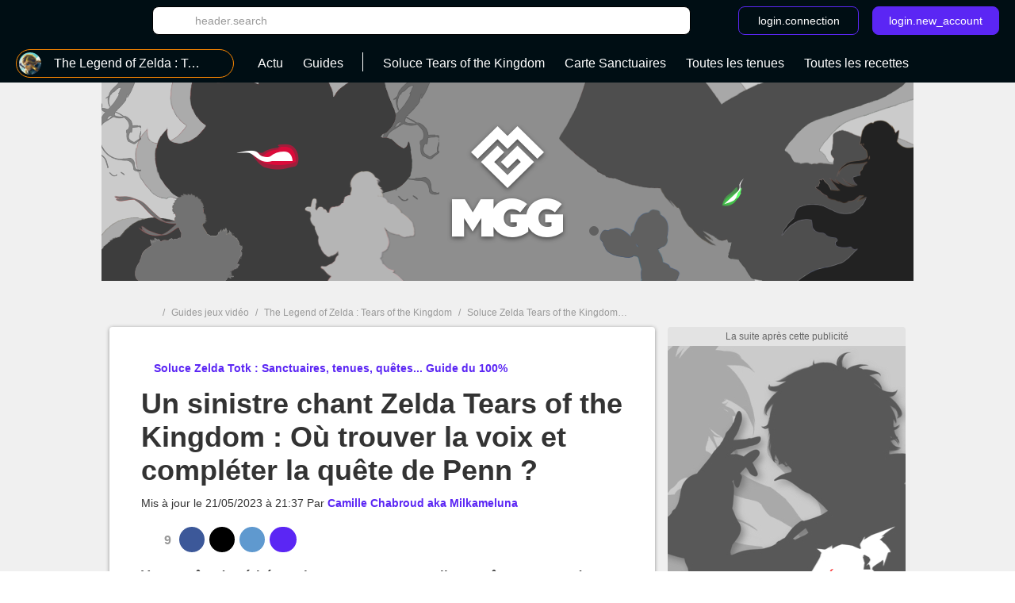

--- FILE ---
content_type: text/html; charset=UTF-8
request_url: https://www.millenium.org/guide/403314.html
body_size: 19148
content:
<!DOCTYPE html>
<html lang="fr">
<head>
    <meta charset="utf-8" />
<meta name="viewport" content="width=device-width, initial-scale=1.0, user-scalable=0" />
<meta http-equiv="X-UA-Compatible" content="IE=Edge" />
<title>Un sinistre chant Zelda Tears of the Kingdom : Où trouver la voix et compléter la quête de Penn ? - Millenium</title>
	<meta name="keywords" content=""/>
	<meta name="description" content="Votre quête de vérité continue avec cette nouvelle enquête que vous devez mener avec Penn. Cette fois, il va falloir trouver l'origine de ce mystérieux chant de femme dans Zelda TotK."/>
	<meta name="robots" content="index,follow,max-snippet:-1,max-image-preview:large,max-video-preview:5"/>
	<meta property="og:site_name" content="Millenium FR"/>
	<meta property="og:locale" content="fr_FR"/>
	<meta property="og:title" content="Un sinistre chant Zelda Tears of the Kingdom : Où trouver la voix et compléter la quête de Penn ?"/>
	<meta property="og:type" content="article"/>
	<meta property="og:image" content="https://static1.millenium.org/articles/4/40/33/14/@/1695427-zelda-sinistre-chant-article_cover_bd-2.jpg"/>
	<meta property="og:description" content="Votre quête de vérité continue avec cette nouvelle enquête que vous devez mener avec Penn. Cette fois, il va falloir trouver l'origine de ce mystérieux chant de femme dans Zelda TotK."/>
	<meta name="article:section" content="jeu"/>
	<meta name="article:tag" content="Guide"/>
	<meta name="article:published_time" content="2023-05-21T17:30:00+02:00"/>
	<meta name="article:modified_time" content="2023-05-21T21:37:41+02:00"/>
	<meta name="twitter:card" content="summary_large_image"/>
	<meta name="twitter:image" content="https://static1.millenium.org/articles/4/40/33/14/@/1695427-zelda-sinistre-chant-article_cover_bd-2.jpg"/>
	<meta name="twitter:site" content="@MGG_France"/>
	<meta name="twitter:title" content="Un sinistre chant Zelda Tears of the Kingdom : Où trouver la voix et compléter la quête de Penn ?"/>
	<meta name="twitter:description" content="Votre quête de vérité continue avec cette nouvelle enquête que vous devez mener avec Penn. Cette fois, il va falloir trouver l'origine de ce mystérieux chant de femme dans Zelda TotK."/>


<link rel="icon" type="image/png" href="https://static1.millenium.org/skin/favicon-3.png" sizes="192x192"/>

            <link rel="preload"  media="(min-width: 120rem)" href="https://static1.millenium.org/articles/4/40/33/14/@/1695427-zelda-sinistre-chant-article_image_bd-2.jpg" as="image"><link rel="preload"  media="(min-width: 64rem)" href="https://static1.millenium.org/articles/4/40/33/14/@/1695427-zelda-sinistre-chant-article_image_d-2.jpg" as="image"><link rel="preload"  media="(min-width: 37.5rem)" href="https://static1.millenium.org/articles/4/40/33/14/@/1695427-zelda-sinistre-chant-article_image_t-2.jpg" as="image"><link rel="preload"  href="https://static1.millenium.org/articles/4/40/33/14/@/1695427-zelda-sinistre-chant-article_m-2.jpg" as="image">    
<link href="https://static1.millenium.org/common/assets/front/css/vendor.95c4e898fd6908b68c3f.css" rel="stylesheet" />
<link href="https://static1.millenium.org/common/assets/front/css/front.95c4e898fd6908b68c3f.css" rel="stylesheet" />

<script src="https://www.google.com/recaptcha/api.js?onload=vueRecaptchaApiLoaded&render=explicit" async defer></script>
<script src="https://cdnjs.cloudflare.com/polyfill/v3/polyfill.min.js?version=4.8.0&features=es6%2Ces7" defer></script>
    <script>
        window.Wbapp = {"isAuthRoute":false,"bugsnagApiKey":"4be662a742d4869f24764833a84913ec","customDim":{"content_author_id":4,"customUserId":6,"portal_id":7,"portal_title":8,"guide_id":9,"guide_title":10,"guide_date_published":11,"guide_date_modified":12,"news_id":16,"news_title":17,"news_date_published":18,"news_date_modified":19,"video_id":20,"video_title":21,"video_date_published":23,"video_date_modified":24,"type_page":25,"collection_id":26,"collection_title":27,"entity_id":28,"entity_title":29,"tag_id":30,"tag_title":31,"amp_content":32,"videoLaunch":33,"videoPosition":34,"videoPlaylistPosition":36,"vastURL":37,"hasVideoContent":38,"videoLength":39,"content_section":40,"portal_genre":41,"review_id":42,"review_title":43,"review_date_published":44,"review_date_modified":45,"portal_type":46,"consent":47,"referrer":48,"videoDisplayContext":49,"videoDisplayHostName":50,"videoRelatedEntityID":51,"videoRelatedEntity":52},"webediads":{"desktop":"millenium_fr_desktop","tablet":"millenium_fr_tablet","mobile":"millenium_fr_mobile"},"videoDfp":{"url":"https:\/\/pubads.g.doubleclick.net\/gampad\/ads?iu=\/[ACCOUNT_ID]\/[SITE]\/article&url=https%3A%2F%2Fwww.millenium.org%2Fguide%2F403314.html&description_url=https%3A%2F%2Fwww.millenium.org%2Fguide%2F403314.html&env=vp&impl=s&correlator=1766658282&cust_params=[CUST_PARAMS]&tfcd=0&npa=0&gdfp_req=1&output=vast&sz=480x360|480x361|640x480&unviewed_position_start=1","positionMapping":null,"vastUrlEncoded":false,"custParams":"pagetype=article&article_id=403314&title=un,sinistre,chant,zelda,tears,of,the,kingdom,ou,trouver,la,voix,et,completer,la,quete,de,penn&route=guide&has_video=1&game=The Legend of Zelda : Tears of the Kingdom&genre=adventure"},"dfpDefault":{"accountId":"120157152","vastSite":"MILLENIUM_FR_WEB","pagePrefix":"\/120157152\/MILLENIUM_FR_WEB"}};
        var site_device="web";window.innerWidth<1024&&(site_device="mobile");
    </script>
<script>
    var s = document.createElement("script");
    s.async = true;
    s.src = 'https://cdn.lib.getjan.io/library/millenium.js';
    s.setAttribute("importance", "high");
    var g = document.getElementsByTagName("head")[0];
    g.parentNode.insertBefore(s, g);

    window.jan = window.jan || { };
    jan.cmd = jan.cmd || [];
    jancmd = function(){jan.cmd.push(arguments);};
    jancmd("setConfig", {
        metadata: {"portal_id":1126,"portal_title":"the_legend_of_zelda_tears_of_the_kingdom","portal_genre":"adventure","content_section":"edito","amp_content":false,"guide_id":403314,"guide_title":"un_sinistre_chant_zelda_tears_of_the_kingdom_ou_trouver_la_voix_et_completer_la_quete_de_penn","guide_date_published":"2023-05-21 | 17:30","guide_date_modified":"2023-05-21 | 21:37","type_page":"guide","video_id":"1695427","video_title":"Un sinistre chant Zelda Tears of the Kingdom : O\u00f9 trouver la voix et compl\u00e9ter la qu\u00eate de Penn ?","video_date_published":"2023-05-21","video_date_modified":"2023-05-21","author_id":"Milkameluna"},
    });
    jancmd("sendEvent", "pageview");
</script>
<script type="text/javascript" src="https://www.millenium.org/javascript/wbapp.js"></script>
<style>
    /*Universe Background Darker (bg header - footer)*/
.universe-bg-darker { background-color: #000E14; }

/*Universe Background*/
.universe-bg { background-color: #5B26F4 !important; }
.universe-bg-dark { background-color: #441db7 !important; }
@media screen and (min-width: 37.5rem) {.universe-bg\@tablet { background-color: #5B26F4 !important; } }
@media screen and (min-width: 37.5rem) { .universe-bg-0\@tablet { background-color: transparent !important; } }
@media screen and (min-width: 73.5rem) {.universe-bg\@medium-desk { background-color: #5B26F4 !important; } }
@media screen and (min-width: 73.5rem) {.universe-bg-0\@medium-desk { background-color: transparent !important; } }
.universe-after-bg:after { background-color: #5B26F4 !important; }
.universe-hover-after-bg:hover:after { background-color: #5B26F4 !important; }
.universe-hover-bg:hover { background-color: #5B26F4 !important; }
.universe-hover-bg-dark:hover { background-color: #441db7 !important; }
@media screen and (min-width: 73.5rem) { .universe-hover-bg-dark\@medium-desk:hover { background-color: #441db7 !important; } }

/*Universe Color*/
.universe-color { color: #5B26F4 !important; }
.q1.universe-color { color: #5B26F4 !important; }
.universe-color-dark { color: #000E14 !important; }
.universe-hover-color-dark:hover { color: #441db7 !important; }

/*Universe Border*/
.universe-border { border-color: #5B26F4 !important; }
@media screen and (min-width: 37.5rem) { .universe-border\@tablet { border-color: #5B26F4 !important; } }
.universe-before-border:before { border-color: #5B26F4 !important; }
.universe-hover-border:hover { border-color: #5B26F4 !important; }
.universe-hover-border-dark:hover { border-color: #441db7 !important; }

/*Universe Fill*/
.universe-fill { fill: #5B26F4 !important; }
.universe-fill-dark { fill: #000E14 !important; }
.universe-hover-fill:hover { fill: #5B26F4 !important; }
.universe-hover-fill-dark:hover { fill: #441db7 !important; }

/* basic filter */
.c-basic-filters__filter--active:hover .icon--article-filter { fill: #441db7 !important; }

/* checkbox-radio*/
[type="checkbox"]:checked + label:before{ background-color: #5B26F4 !important; border-color: #5B26F4 !important;}

/* jwplayer */
.jwplayer .jw-controlbar {
    z-index: 1001; // request from ads team to help controlbar to be usable with some specific ads campaigns
}
.jwplayer .jw-controlbar .jw-button-container .jw-button-color:hover {
    color: #5B26F4;
}
.jwplayer .jw-controlbar .jw-slider-time .jw-slider-container .jw-progress {
    background-color: #5B26F4;
}
/* vue-select style */
.wb-select .dropdown-menu > .highlight > a{
    background-color: #5B26F4 !important;
}
</style>

            <script>dataLayer = [{"portal_id":"1126","portal_title":"the_legend_of_zelda_tears_of_the_kingdom","portal_genre":"adventure","amp_content":"false","guide_id":"403314","guide_title":"un_sinistre_chant_zelda_tears_of_the_kingdom_ou_trouver_la_voix_et_completer_la_quete_de_penn","guide_date_published":"2023-05-21 | 17:30","guide_date_modified":"2023-05-21 | 21:37","type_page":"guide","video_id":"1695427","video_title":"Un sinistre chant Zelda Tears of the Kingdom : O\u00f9 trouver la voix et compl\u00e9ter la qu\u00eate de Penn ?","video_date_published":"2023-05-21","video_date_modified":"2023-05-21","author_id":"Milkameluna"}];</script>
        <script async src="https://www.googletagmanager.com/gtag/js?id=UA-3121017-1"></script>
        <!-- DIDOMI CPM TAG BEGINS -->
    <script type="text/javascript">
                    function initBatch() {
                                    var batchConsent = Didomi.getUserConsentStatusForVendor("c:batch-bJtGttxL");
                
                if (batchConsent) {
                    var batchVapidPublicKey = "BFDaRM2hZrMErBmALFQKd1Ha+tHN/AtbBrJPdLYHGzb8QDDalbm8IWfKehZDu1wcC7NAFS1qV2XSedvRqQmD7RA=";      /* Load remote Batch SDK JavaScript code */

                    (function(b,a,t,c,h,e,r){h='batchSDK';b[h]=b[h]||function() {
                        (b[h].q=b[h].q||[]).push(arguments)};e=a.createElement(t),r=a.getElementsByTagName(t)[0];
                        e.async=1;e.src=c;r.parentNode.insertBefore(e,r);})(window,document,'script','https://via.batch.com/v3/bootstrap.min.js');

                    let batchSDKUIConfig = { // refer to the documentation to learn more https://batch.com/doc/web/ui-components.html
                        native: {}
                    }

                    if (Notification && Notification.permission !== "granted") {
                        if (navigator.userAgent.indexOf("Firefox") !== -1 || (navigator.userAgent.indexOf("Safari") !== -1 && navigator.userAgent.indexOf("Chrome") === -1)) {
                            // Firefox specific configuration
                            batchSDKUIConfig = {
                                alert: {
                                    attach: "top center",
                                    text: "Soyez immédiatement au courant des actus les plus importantes en recevant nos notifications.",
                                    fontSize: "17",
                                    positiveSubBtnLabel: "Recevoir les notifications",
                                    negativeBtnLabel: "Non, merci",
                                    icon: 'https://static1.millenium.org/skin/millenium-batch-color-2.png',
                                    shadow: true,
                                    btnFontSize: "15",
                                    positiveBtnStyle: {
                                        backgroundColor: "#7373ff",
                                        hoverBackgroundColor: "#E37A02",
                                        textColor: "white",
                                        shadow: true,
                                    },
                                    negativeBtnStyle: {
                                        backgroundColor: "#ffffff",
                                        hoverBackgroundColor: "#ffffff",
                                        shadow: false
                                    }
                                }
                            }
                        }
                    }

                    batchSDK('setup', {
                        apiKey: 'DA741CC2EF8442BE8FAA1CBEC53DCC81',
                        subdomain: 'fr.millenium',
                        authKey: '2.s7F8if0QeMQByoiTQNmvKi6qjYhryT12ipIoJMxlLM4=',
                                                vapidPublicKey: 'BFDaRM2hZrMErBmALFQKd1Ha+tHN/AtbBrJPdLYHGzb8QDDalbm8IWfKehZDu1wcC7NAFS1qV2XSedvRqQmD7RA=',
                        defaultIcon: 'https://static1.millenium.org/skin/millenium-batch-color-2.png', // default push icon on Chrome
                        smallIcon: 'https://static1.millenium.org/skin/millenium-batch-white-2.png',
                        ui: batchSDKUIConfig
                    });

                                    }
            }
        
        window.onload = function() {
                            window.didomiOnReady = window.didomiOnReady || [];
                window.didomiOnReady.push(function (Didomi) {
                    window.addEventListener("hashchange", function() {
                        if (window.location.hash === '#consentpreff') {
                            Didomi.preferences.show();
                        } else if (window.location.hash === '#consentshow') {
                            Didomi.notice.show();
                        }
                        window.location.hash = '';
                    });

                                            if (Didomi.isConsentRequired()) {
                            Didomi.getObservableOnUserConsentStatusForVendor("c:batch-bJtGttxL").filter(function (status) {
                                return status === true;
                            }).first().subscribe(initBatch);
                        } else {
                            initBatch();
                        }
                    
                    
                                            // Google Analytics GDPR
                        const condGA = function () {
                            let consents = false;
                            let didomiID = "c:googleana-XMqagawa";
                            if (Didomi.isConsentRequired()) {
                                consents = Didomi.getUserConsentStatusForVendor(didomiID);
                            } else {
                                consents = true;
                            }
                            return consents;
                        }
                        const condGoogleMarketingProduct = function () {
                            let consents = false;
                            let didomiID = "google";
                            if (Didomi.isConsentRequired()) {
                                consents = Didomi.getUserConsentStatusForVendor(didomiID);
                            } else {
                                consents = true;
                            }
                            return consents;
                        }

                        var condGaResult = condGA();
                        var customDimAdd = {};
                        customDimAdd['dimension' + 47] = condGaResult;
                        customDimAdd['dimension' + 48] = document.referrer;
                                    });
                    };
    </script>

<script type="text/javascript">
    var AdsTools = function(configuration) {
        // Init variables to use to calculate ads repartition
        let rendered = 0;
        let repartition = {};
        let repartitionDivisor = Object.keys(configuration.ads_repartition).length;
        let repartitionExtra = 0;

        /**
         * Get element ID from the ad name
         * @param {String} name
         * @returns {String}
         */
        const getElementId = function(name) {
            return name.split('/')[1];
        };

        /**
         * Set placeholder
         * @param {String} elementId
         * @param {Object} e
         */
        const setPlaceholder = function(elementId, e) {
            if (document.getElementById(elementId)) {
                if (!configuration.exclude_placeholder.includes(elementId)) {
                    if (e.isEmpty === false) {
                        document.getElementById(elementId).previousElementSibling.classList.remove('u-ads__default--show');
                    } else {
                        document.getElementById(elementId).previousElementSibling.classList.add('u-ads__default--show');
                    }
                }
            }
        };

        /**
         * Set stickies
         * @param {String} elementId
         * @param {Object} e
         */
        const setStickies = function(elementId, e) {
            if (site_device === 'web') {
                // Increment rendered value to each required ads
                if (Object.keys(configuration.ads_repartition).includes(elementId)) {
                    rendered++;
                    repartition[elementId] = 0;

                    // Disable ad repartition for empty ones
                    if (e.isEmpty === true) {
                        repartitionExtra += configuration.ads_repartition[elementId];
                        repartitionDivisor--;
                    } else {
                        repartition[elementId] = configuration.ads_repartition[elementId];
                    }
                }

                // All required ads have been rendered
                if (rendered === Object.keys(configuration.ads_repartition).length) {
                    // Re-calculated ads repartition taking care of empty ones
                    Object.keys(configuration.ads_repartition).forEach(function(name) {
                        if (repartition[name] > 0) {
                            repartition[name] += Math.floor(repartitionExtra / repartitionDivisor);
                        }
                    });

                    // Get the total available space thanks to the main grid content (central column)
                    let availableSpace = document.getElementById('main_grid').offsetHeight;

                    // Get the total space on the .u-container-aside
                    let busySpace = document.querySelector('.u-container-aside').offsetHeight;

                    // // Reduce available space with actual rendering
                    availableSpace -= busySpace;

                    // Check if there is extra available space
                    if (availableSpace > 0) {
                        Object.keys(configuration.ads_repartition).forEach(function(name) {
                            const adObj = document.getElementById(name);
                            const stickyObj = adObj.parentNode;
                            const containerObj = stickyObj.parentNode;

                            if (repartition[name] > 0) {
                                // Calculate extra available space for this container
                                const extraHeight = Math.floor(availableSpace * repartition[name] / 100);

                                containerObj.style.height = `${containerObj.offsetHeight + extraHeight}px`;
                            }
                        });
                    }

                    // Reset to default for next refresh
                    rendered = 0;
                    repartition = {};
                    repartitionDivisor = Object.keys(configuration.ads_repartition).length;
                    repartitionExtra = 0;
                }
            }
        };

        /**
         * Set Ad margin
         * @param {String} elementId
         * @param {Object} e
         */
        const setAdStyle = function(elementId, e) {
            console.debug('jad', elementId, e.isEmpty === false ? 'full' : 'empty', e.size);

            if (e.isEmpty === false) {
                const mainGridObj = document.getElementById('main_grid');
                const elementIdObj = document.getElementById(elementId);
                const iframeObj = elementIdObj.querySelector('iframe');
                const contentObj = elementIdObj.parentNode;
                const containerObj = contentObj.parentNode;

                console.debug('jad', elementId, 'iframe', iframeObj.width, iframeObj.height);

                if (elementId === 'header') {
                    if (site_device === 'web' && iframeObj.width === '1800' && iframeObj.height === '1000') {
                        console.debug('jad', elementId, 'is a skin');
                        containerObj.classList.add(`u-ads--layout-${elementId}-skin`);
                        mainGridObj.classList.add('main_wrapper_ad');
                    } else {
                        console.debug('jad', elementId, 'is not a skin');
                    }
                }
            }
        };

        /**
         * Handle
         * @param {Object} e
         * @param {String} name
         */
        this.handle = function(e, name) {
            // Get element ID from name
            const elementId = getElementId(name);

            // Set placeholder
            if (configuration.mods.placeholder === true) {
                setPlaceholder(elementId, e);
            }

            // Set stickies
            if (configuration.mods.sticky === true) {
                setStickies(elementId, e);
            }

            // Pub wrapper
            if (configuration.mods.hp_wrapper === true) {
                setAdStyle(elementId, e);
            }
        };
    };
</script>

<script type="text/javascript">
    window.Wbapp.dfp = window.Wbapp.dfpDefault;
    window.jad = window.jad || {};
    jad.cmd = jad.cmd || [];

    var script = document.createElement('script');
        script.async = true;
        script.src = "https://cdn.lib.getjad.io/library/120157152/millenium_fr_web";
        script.setAttribute('importance', 'high');

    var head = document.getElementsByTagName('head')[0];
        head.parentNode.insertBefore(script, head);

    var adst = new AdsTools({"mods":{"sticky":true,"placeholder":true,"hp_wrapper":false},"ads_repartition":{"dfp-middle":34,"dfp-push-right-1":33,"dfp-middle2":33},"exclude_placeholder":["interstitial"]});

    jad.cmd.push(function() {
        jad.public.setConfig({
            page: "/120157152/MILLENIUM_FR_WEB/article",
            elementsMapping: {"header":["dfp-header-top"],"rectangle_atf":["dfp-middle"],"rectangle_btf":["dfp-middle2"],"interstitial":["dfp-interstitiel"],"rectangle_mtf":["dfp-push-right-1"],"footer":["dfp-footer"],"preroll_playertop":["playertop"],"postroll_playertop":["playertop"],"preroll_playerfooter":["playerfooter"],"postroll_playerfooter":["playerfooter"]},
            pagePositions: ["header","rectangle_atf","rectangle_btf","interstitial","rectangle_mtf","footer"],
            targeting: {"article_id":403314,"title":["un","sinistre","chant","zelda","tears","of","the","kingdom","ou","trouver","la","voix","et","completer","la","quete","de","penn"],"route":"guide","has_video":true,"game":"The Legend of Zelda : Tears of the Kingdom","genre":"adventure"},
                        cmp: {
                name: "didomi",
                 siteId: 'e23a01f6-a508-4e71-8f50-c1a9cae7c0d0',                  noticeId: 'JbyZ7wJr',                  gdprAppliesGlobally : true,                  paywall: {"clientId":"AVvF60FpOZcS6UoBe6sf8isBLYwzuLgMQCnNdE-FvpoW_OhR8P6zERqhyuIBGPOxqrTHKxv7QxsXnfck","planId":"P-27988892H8476645TMBQZFTI","tosUrl":"https:\/\/www.millenium.org\/site\/conditions-generales-de-loffre-payante-mgg","touUrl":"https:\/\/www.millenium.org\/site\/cgu","privacyUrl":"https:\/\/www.millenium.org\/site\/cookies"},
                                includeCmp:  true             }
                    });

        jad.public.loadPositions();

        jad.public.addEventListener('positionRenderEnded', adst.handle);

        jad.public.displayPositions();
    });
</script>

<style type="text/css">
    .u-ads__placeholder::before {content: 'La suite après cette publicité';}
</style>

<!-- GTM (script) -->
<script>(function(w,d,s,l,i){w[l]=w[l]||[];w[l].push({"gtm.start":new Date().getTime(),event:"gtm.js"});var f=d.getElementsByTagName(s)[0],j=d.createElement(s),dl=l!="dataLayer"?"&l="+l:"";j.async=true;j.src="https://www.googletagmanager.com/gtm.js?id="+i+dl;f.parentNode.insertBefore(j,f);})(window,document,"script","dataLayer","GTM-PFT8Z2");</script>
<!-- /GTM (script) -->

<!-- TABOOLA (head) -->
<script type="text/javascript">
    window._taboola = window._taboola || [];

    _taboola.push({article: 'auto'});

    !function(e, f, u, i) {
        if (!document.getElementById(i)) {
            e.async = 1;
            e.src = u;
            e.id = i;
            f.parentNode.insertBefore(e, f);
        }
    }(
        document.createElement('script'),
        document.getElementsByTagName('script')[0],
        '//cdn.taboola.com/libtrc/millenium/loader.js',
        'tb_loader_script'
    );

    if (window.performance && typeof window.performance.mark == 'function') {
        window.performance.mark('tbl_ic');
    }
</script>
<!-- TABOOLA (head) -->

<script src="https://accounts.google.com/gsi/client" async defer></script>
<!-- default player <script src="https://geo.dailymotion.com/libs/player.js" async defer></script>-->
<!--player avec autostart <script src="https://geo.dailymotion.com/libs/player/x2mzi.js" async defer></script>-->
<!--player sans autostart <script src="https://geo.dailymotion.com/libs/player/x32jx.js" async defer></script> -->
<script src="https://geo.dailymotion.com/libs/player/x2mzi.js" async defer></script>
</head>
<body >
<div class="js-ad"></div>
<!-- GTM (noscript) -->
<noscript><iframe src="https://www.googletagmanager.com/ns.html?id=GTM-PFT8Z2"height="0" width="0" style="display:none;visibility:hidden"></iframe></noscript>
<!-- /GTM (noscript) -->
<div class="  '' ">
    <div class="u-ads">
        <div class="u-ads__content">
            <div class="u-ads__default"></div>
            <div id="dfp-interstitiel"></div>
        </div>
    </div>
</div>

<div id="ml_wrapper">
    <header id="ml_header">
        <div class="c-header vue-instance">
    <div class="c-header__container">
        <div class="c-header__menu universe-bg-darker">

            <div class="c-header__menu-logo">
                <svg class="icon icon--millenium-main" viewbox="0 0 112 36" role="img" ><use xlink:href="https://www.millenium.org/common/assets/front/img/symbols.svg#icon-millenium"></use></svg>                <span class="hrl 1321B4 c-header__menu-logo-link u-global-link u-no-highlight" title="Retour à l&#039;accueil de MGG">MGG</span>            </div>

            <div class="c-header__search-login">
                <button class="c-header__search-open-btn" id="js-open-search" @click="headerSearchToggle">
                    <svg class="icon icon--magnify" viewbox="0 0 24 24" role="img" ><use xlink:href="https://www.millenium.org/common/assets/front/img/symbols.svg#icon-magnify"></use></svg>                </button>
                <div class="c-header__search">
                    <div class="c-header__search-label">Rechercher</div>
                    <button class="c-header__search-close-btn" @click="headerSearchToggle">
                        <svg class="icon icon--close-menu" viewbox="0 0 24 24" role="img" ><use xlink:href="https://www.millenium.org/common/assets/front/img/symbols.svg#icon-close"></use></svg>                    </button>
                    <wb-searchbar
                        autocomplete-url="https://www.millenium.org/rechercher/autocomplete"
                        value=""
                        v-bind:autocomplete="true"
                        action="https://www.millenium.org/rechercher"
                        modifier="header"
                    >
                    </wb-searchbar>
                </div>
                                    <wb-login
                        recaptcha-sitekey="6LdR_yEUAAAAAHFyO9GSVABakOsslJI1gT3F82Bb"
                        contact-adress="contact@millenium.org"
                        hostname="millenium.org"
                    ></wb-login>
                    <wb-google-one-tap
                        client-id="204132465072-uvjn9b9vhe1i5v0hrnkg0kufg4jpf0l4.apps.googleusercontent.com"
                        route-callback-one-tap="https://www.millenium.org/auth/callback-google-onetap"
                    ></wb-google-one-tap>
                            </div>
        </div>
        <div class="c-header__menu c-header__menu--bottom universe-bg-darker">
            <nav class="c-header__menu-nav">
                <div for="c-header__checkbox" class="c-header__close c-header__close--hidden" @click="closeMobileMenu">
                    <svg class="icon icon--close-menu" viewbox="0 0 24 24" role="img" ><use xlink:href="https://www.millenium.org/common/assets/front/img/symbols.svg#icon-close"></use></svg>                </div>
                                    <wb-slider class="c-header__menu-list-container c-header-slider" name="header-slider" :include-buttons="true">
        <ul class="c-header__menu-list c-header__menu-list c-header-slider__content" @scroll="detectSponsoredLinkInViewportOnMobile">
                            <li class="c-header__menu-item c-header__menu-item--portal c-header-slider__element" @click="openPortalList" @mouseover.prevent="hoverMenuItem" @mouseleave.prevent="leaveMenuItem">
    <a href="#" class="c-header__menu-link c-header__menu-link--has-submenu c-header__menu-link--portal">
        <div class="c-header__menu-icon-portal__wrap">
            <img src="https://static1.millenium.org/portals/6/11/26/@/1126-the-legend-of-zelda-tears-of-the-kingdom-logo-navigation-bar-32x32-2.png" alt=""  class="c-header__menu-icon-portal c-header__menu-icon-portal--selected" />        </div>

                <span class="c-header__menu-link-label">The Legend of Zelda : Tears of the Kingdom</span>
        <span class="c-header__menu-link-title c-header__menu-link-title--hidden">Nos jeux</span>
        <svg class="icon icon--dropdown-menu" viewbox="0 0 36 36" role="img" ><use xlink:href="https://www.millenium.org/common/assets/front/img/symbols.svg#icon-dropdown-menu"></use></svg>        <svg class="icon icon--dropdown-menu icon--dropdown-menu-reverse" viewbox="0 0 36 36" role="img" ><use xlink:href="https://www.millenium.org/common/assets/front/img/symbols.svg#icon-dropdown-menu-reverse"></use></svg>    </a>
    <ul class="c-header__submenu c-header__submenu--universe">
                                    <li class="c-header__submenu-item ">
                    <span class="hrl 1321B44C4A4E43C2 c-header__submenu-link" title="Tous les jeux"><img src="https://static1.millenium.org/skin/default-portal-icon-32x32-1.png" alt=""  class="c-header__menu-icon-portal" />                        <span class="c-header__submenu-label">
                            Tous les jeux
                        </span></span>                </li>
                        <li class="c-header__submenu-item ">
                <span class="hrl 1321B44C4A4E43C21321B44C4A4E431E2A2A2124 c-header__submenu-link" title="The Legend of Zelda : Tears of the Kingdom"><img src="https://static1.millenium.org/portals/6/11/26/@/1126-the-legend-of-zelda-tears-of-the-kingdom-logo-navigation-bar-32x32-2.png" alt=""  class="c-header__menu-icon-portal" />                <span class="c-header__submenu-label">
                    The Legend of Zelda : Tears of the Kingdom
                </span></span>            </li>
                                <li class="c-header__submenu-item ">
                <span class="hrl 1321B44C4A4E43C21321B44C4A4E431E2A2B2422 c-header__submenu-link" title="Arc Raiders"><img src="https://static1.millenium.org/portals/3/14/63/@/1463-arc-raiders-logo-navigation-bar-32x32-1.png" alt=""  class="c-header__menu-icon-portal" />                <span class="c-header__submenu-label">
                    Arc Raiders
                </span></span>            </li>
                                <li class="c-header__submenu-item ">
                <span class="hrl 1321B44C4A4E43C21321B44C4A4E431E2A2B2424 c-header__submenu-link" title="Where Winds Meet"><img src="https://static1.millenium.org/portals/6/14/66/@/1466-where-winds-meet-logo-navigation-bar-32x32-1.png" alt=""  class="c-header__menu-icon-portal" />                <span class="c-header__submenu-label">
                    Where Winds Meet
                </span></span>            </li>
                                <li class="c-header__submenu-item ">
                <span class="hrl 1321B44C4A4E43C21321B44C4A4E431E2A222A22 c-header__submenu-link" title="Légendes Pokémon Z-A"><img src="https://static1.millenium.org/portals/3/13/13/@/1313-legendes-pokemon-z-a-logo-navigation-bar-32x32-3.png" alt=""  class="c-header__menu-icon-portal" />                <span class="c-header__submenu-label">
                    Légendes Pokémon Z-A
                </span></span>            </li>
                                <li class="c-header__submenu-item ">
                <span class="hrl 1321B44C4A4E43C21321B44C4A4E431E2A2B2B2B c-header__submenu-link" title="Metroid Prime 4 : Beyond"><img src="https://static1.millenium.org/portals/4/14/44/@/1444-metroid-prime-4-beyond-logo-navigation-bar-32x32-1.png" alt=""  class="c-header__menu-icon-portal" />                <span class="c-header__submenu-label">
                    Metroid Prime 4 : Beyond
                </span></span>            </li>
                                <li class="c-header__submenu-item ">
                <span class="hrl 1321B44C4A4E43C21321B44C4A4E431E2A2B2A26 c-header__submenu-link" title="Call of Duty : Black Ops 7"><img src="https://static1.millenium.org/portals/9/14/19/@/1419-call-of-duty-black-ops-7-logo-navigation-bar-32x32-1.png" alt=""  class="c-header__menu-icon-portal" />                <span class="c-header__submenu-label">
                    Call of Duty : Black Ops 7
                </span></span>            </li>
                                <li class="c-header__submenu-item ">
                <span class="hrl 1321B44C4A4E43C21321B44C4A4E431E2A222420 c-header__submenu-link" title="Ghost of Yotei"><img src="https://static1.millenium.org/portals/0/13/60/@/1360-ghost-of-yotei-logo-navigation-bar-32x32-1.jpg" alt=""  class="c-header__menu-icon-portal" />                <span class="c-header__submenu-label">
                    Ghost of Yotei
                </span></span>            </li>
                                <li class="c-header__submenu-item ">
                <span class="hrl 1321B44C4A4E43C21321B44C4A4E431E2A212026 c-header__submenu-link" title="Hollow Knight : Silksong"><img src="https://static1.millenium.org/portals/9/12/09/@/1209-hollow-knight-silksong-logo-navigation-bar-32x32-2.png" alt=""  class="c-header__menu-icon-portal" />                <span class="c-header__submenu-label">
                    Hollow Knight : Silksong
                </span></span>            </li>
                                <li class="c-header__submenu-item ">
                <span class="hrl 1321B44C4A4E43C21321B44C4A4E431E2A2B2224 c-header__submenu-link" title="Battlefield 6"><img src="https://static1.millenium.org/portals/6/14/36/@/1436-battlefield-6-logo-navigation-bar-32x32-2.png" alt=""  class="c-header__menu-icon-portal" />                <span class="c-header__submenu-label">
                    Battlefield 6
                </span></span>            </li>
                                <li class="c-header__submenu-item ">
                <span class="hrl 1321B44C4A4E43C21321B44C4A4E431E2A2B222B c-header__submenu-link" title="EA Sports FC 26"><img src="https://static1.millenium.org/portals/4/14/34/@/1434-ea-sports-fc-26-logo-navigation-bar-32x32-1.png" alt=""  class="c-header__menu-icon-portal" />                <span class="c-header__submenu-label">
                    EA Sports FC 26
                </span></span>            </li>
                                <li class="c-header__submenu-item ">
                <span class="hrl 1321B44C4A4E43C21321B44C4A4E431E2A222322 c-header__submenu-link" title="Borderlands 4"><img src="https://static1.millenium.org/portals/3/13/53/@/1353-borderlands-4-logo-navigation-bar-32x32-1.png" alt=""  class="c-header__menu-icon-portal" />                <span class="c-header__submenu-label">
                    Borderlands 4
                </span></span>            </li>
                                <li class="c-header__submenu-item ">
                <span class="hrl 1321B44C4A4E43C21321B44C4A4E431E2A212326 c-header__submenu-link" title="Hades 2"><img src="https://static1.millenium.org/portals/9/12/59/@/1259-hades-2-logo-navigation-bar-32x32-2.png" alt=""  class="c-header__menu-icon-portal" />                <span class="c-header__submenu-label">
                    Hades 2
                </span></span>            </li>
                                <li class="c-header__submenu-item ">
                <span class="hrl 1321B44C4A4E43C21321B44C4A4E431E2A2B2025 c-header__submenu-link" title="Mafia : The Old Country"><img src="https://static1.millenium.org/portals/8/14/08/@/1408-mafia-the-old-country-logo-navigation-bar-32x32-2.png" alt=""  class="c-header__menu-icon-portal" />                <span class="c-header__submenu-label">
                    Mafia : The Old Country
                </span></span>            </li>
                                <li class="c-header__submenu-item ">
                <span class="hrl 1321B44C4A4E43C21321B44C4A4E431E2A2B2223 c-header__submenu-link" title="Wuchang : Fallen Feathers"><img src="https://static1.millenium.org/portals/5/14/35/@/1435-wuchang-fallen-feathers-logo-navigation-bar-32x32-1.jpg" alt=""  class="c-header__menu-icon-portal" />                <span class="c-header__submenu-label">
                    Wuchang : Fallen Feathers
                </span></span>            </li>
                                <li class="c-header__submenu-item ">
                <span class="hrl 1321B44C4A4E43C21321B44C4A4E431E2A2B2022 c-header__submenu-link" title="Donkey Kong Bananza"><img src="https://static1.millenium.org/portals/3/14/03/@/1403-donkey-kong-bananza-logo-navigation-bar-32x32-1.png" alt=""  class="c-header__menu-icon-portal" />                <span class="c-header__submenu-label">
                    Donkey Kong Bananza
                </span></span>            </li>
                                <li class="c-header__submenu-item ">
                <span class="hrl 1321B44C4A4E43C21321B44C4A4E431E2A22242B c-header__submenu-link" title="Clair Obscur : Expedition 33"><img src="https://static1.millenium.org/portals/4/13/64/@/1364-clair-obscur-expedition-33-logo-navigation-bar-32x32-1.png" alt=""  class="c-header__menu-icon-portal" />                <span class="c-header__submenu-label">
                    Clair Obscur : Expedition 33
                </span></span>            </li>
                                <li class="c-header__submenu-item ">
                <span class="hrl 1321B44C4A4E43C21321B44C4A4E431E2A222C23 c-header__submenu-link" title="Elden Ring Nightreign"><img src="https://static1.millenium.org/portals/5/13/75/@/1375-elden-ring-nightreign-logo-navigation-bar-32x32-2.png" alt=""  class="c-header__menu-icon-portal" />                <span class="c-header__submenu-label">
                    Elden Ring Nightreign
                </span></span>            </li>
                                <li class="c-header__submenu-item ">
                <span class="hrl 1321B44C4A4E43C21321B44C4A4E431E2A222020 c-header__submenu-link" title="Monster Hunter Wilds"><img src="https://static1.millenium.org/portals/0/13/00/@/1300-monster-hunter-wilds-logo-navigation-bar-32x32-2.png" alt=""  class="c-header__menu-icon-portal" />                <span class="c-header__submenu-label">
                    Monster Hunter Wilds
                </span></span>            </li>
                                <li class="c-header__submenu-item ">
                <span class="hrl 1321B44C4A4E43C21321B44C4A4E431E2A2B202A c-header__submenu-link" title="Mario Kart World"><img src="https://static1.millenium.org/portals/1/14/01/@/1401-mario-kart-world-logo-navigation-bar-32x32-1.png" alt=""  class="c-header__menu-icon-portal" />                <span class="c-header__submenu-label">
                    Mario Kart World
                </span></span>            </li>
                                <li class="c-header__submenu-item ">
                <span class="hrl 1321B44C4A4E43C21321B44C4A4E431E212B24 c-header__submenu-link" title="Baldur&#039;s Gate 3"><img src="https://static1.millenium.org/portals/6/24/6/@/246-baldurs-gate-3-logo-navigation-bar-32x32-3.png" alt=""  class="c-header__menu-icon-portal" />                <span class="c-header__submenu-label">
                    Baldur&#039;s Gate 3
                </span></span>            </li>
            </ul>
</li>
            
                                <li class="c-header__menu-item c-header__menu-item--visible c-header-slider__element" @mouseover.prevent="hoverMenuItem" @mouseleave.prevent="leaveMenuItem">
                                                                                <span class="hrl 1321B44C4A4E43C21321B44C4A4E431E2A2A21241321B44943CCC2 c-header__menu-link u-global-link"><span class="c-header__menu-link-text">Actu</span></span>                                            </li>
                
                                                    <li class="c-header__menu-item c-header__menu-item--visible c-header-slider__element c-header__menu-item--last" @click="openMenuItem" @mouseover.prevent="hoverMenuItem" @mouseleave.prevent="leaveMenuItem">
                    <span class="hrl 1321B44C4A4E43C21321B44C4A4E431E2A2A21241321B44CC3464B43C2 c-header__menu-link u-global-link"><span class="c-header__menu-link-text">Guides</span></span>                                    </li>
            
            
            
                                                <li class="c-header__menu-item c-header__menu-item--visible c-header-slider__element" @click="openMenuItem" @mouseover.prevent="hoverMenuItem" @mouseleave.prevent="leaveMenuItem">
                            <span class="hrl 1321B44C4A4E43C21321B44C4A4E431E2A2A21241321B44CC3464B43C21321B44CC3464B431E2A26252C c-header__menu-link u-global-link" target="_self"><span class="c-header__menu-link-text">Soluce Tears of the Kingdom</span></span>                                                    </li>
                                                                <li class="c-header__menu-item c-header__menu-item--visible c-header-slider__element" @click="openMenuItem" @mouseover.prevent="hoverMenuItem" @mouseleave.prevent="leaveMenuItem">
                            <span class="hrl 1321B44CC3464B431321B42B2021262B2B1945CB4E48 c-header__menu-link u-global-link" target="_self"><span class="c-header__menu-link-text">Carte Sanctuaires</span></span>                                                    </li>
                                                                <li class="c-header__menu-item c-header__menu-item--visible c-header-slider__element" @click="openMenuItem" @mouseover.prevent="hoverMenuItem" @mouseleave.prevent="leaveMenuItem">
                            <span class="hrl 1321B44CC3464B431321B42B20222A26211945CB4E48 c-header__menu-link u-global-link" target="_self"><span class="c-header__menu-link-text">Toutes les tenues</span></span>                                                    </li>
                                                                <li class="c-header__menu-item c-header__menu-item--visible c-header-slider__element" @click="openMenuItem" @mouseover.prevent="hoverMenuItem" @mouseleave.prevent="leaveMenuItem">
                            <span class="hrl 1321B44CC3464B431321B42B20222120221945CB4E48 c-header__menu-link u-global-link" target="_self"><span class="c-header__menu-link-text">Toutes les recettes</span></span>                                                    </li>
                                    </ul>
    </wb-slider>
                            </nav>
                    </div>
    </div>
</div>
    </header>
    <main id="ml_container" class="">
        <div class="  '' ">
    <div class="u-ads u-ads--layout u-ads--layout-header">
        <div class="u-ads__empty-placeholder">
            <div class="u-ads__default u-ads__default--header u-ads__default--show"></div>
            <div id="dfp-header-top" style="text-align:center;line-height:0;"></div>
        </div>
    </div>
</div>

        <div id="ml_content">
            <!-- Breadcrumbs -->
            <div class="c-breadcrumb ">
                    <div class="c-breadcrumb__list">
                                                            <span class="c-breadcrumb__item c-breadcrumb__item--first">
                            <svg class="icon icon--logo-breadcrumb" viewbox="0 0 24 24" role="img" ><use xlink:href="https://www.millenium.org/common/assets/front/img/symbols.svg#icon-millenium-extra-small"></use></svg>                            <a href="https://www.millenium.org"  class="c-breadcrumb__link c-breadcrumb__link--first u-global-link">
                                MGG
                            </a>
                        </span>
                                                                                /
                        <span class="c-breadcrumb__item">
                                                            <a href="https://www.millenium.org/guides" class="c-breadcrumb__link">Guides jeux vidéo</a>
                                                    </span>
                                                                                /
                        <span class="c-breadcrumb__item">
                                                            <a href="https://www.millenium.org/games/game-1126" class="c-breadcrumb__link">The Legend of Zelda : Tears of the Kingdom</a>
                                                    </span>
                                                                                /
                        <span class="c-breadcrumb__item">
                                                            <a href="https://www.millenium.org/games/game-1126/guides/guide-1987" class="c-breadcrumb__link">Soluce Zelda Tears of the Kingdom : Sanctuaire, tenues, quêtes... Guide complet à 100%</a>
                                                    </span>
                                                                                /
                        <span class="c-breadcrumb__item">
                                                            <h1 class="c-breadcrumb__link">Un sinistre chant Zelda Tears of the Kingdom : Où trouver la voix et compléter la quête de Penn ?</h1>
                                                    </span>
                                                </div>
            </div>
            <div class="ui-grid is-fixed-300px-desk">
                <!-- MAIN -->
                <div class="is-column">
                    <!-- Main view  -->
                    <div id="main_grid">
                            
    <script type="application/ld+json">
{
    "@context": "http://schema.org",
    "@type": "NewsArticle",
    "mainEntityOfPage": {
        "@type": "WebPage",
        "@id": "https://www.millenium.org/guide/403314.html"
    },
    "headline": "Un sinistre chant Zelda Tears of the Kingdom : O\u00f9 trouver la voix et compl\u00e9ter la qu\u00eate de Penn ?",
    "image": [
        "https://static1.millenium.org/articles/4/40/33/14/@/1695427-zelda-sinistre-chant-article_cover_bd-2.jpg"
    ],
    "speakable": {
        "@type": "SpeakableSpecification",
        "xpath": [
            "/html/head/title",
            "/html/head/meta[@name='description']/@content"
        ]
    },
    "datePublished": "2023-05-21T17:30:00+02:00",
    "dateModified": "2023-05-21T21:37:41+02:00",
    "author": {
        "@type": "Person",
        "name": "Camille Chabroud",
        "alternateName": "Milkameluna",
        "description": "R\u00e9dactrice sur MGG depuis 2016, je couvre notamment les grands jeux Nintendo comme Pok\u00e9mon, Zelda et Animal Crossing mais vous pourrez toujours voir mon pseudo sous des actus ou des guides.",
        "jobTitle": "R\u00e9dactrice",
        "url": "https://www.millenium.org/auteur/15",
        "sameAs": "https://www.millenium.org/auteur/15",
        "image": {
            "@type": "ImageObject",
            "url": "https://static1.millenium.org/common/backoffice_users/9/79/@/79-milkameluna-avatar-100x100-5.png",
            "caption": "Camille Chabroud"
        },
        "worksFor": {
            "@type": "Organization",
            "name": "Millenium FR",
            "url": "https://www.millenium.org",
            "logo": {
                "@type": "ImageObject",
                "url": "https://static1.millenium.org/skin/millenium-amp-2.png"
            }
        }
    },
    "publisher": {
        "@type": "Organization",
        "name": "Millenium FR",
        "url": "https://www.millenium.org",
        "logo": {
            "@type": "ImageObject",
            "url": "https://static1.millenium.org/skin/millenium-amp-2.png",
            "width": 201,
            "height": 60
        }
    }
}
</script>
    <div>
        <div class="u-container">
            <article class="article" data-id="403314" data-type="article">
                
                <header>
                                            <span class="hrl 1321B44C4A4E43C21321B44C4A4E431E2A2A21241321B44CC3464B43C21321B44CC3464B431E2A26252C article__link universe-color"><svg class="icon icon--article-link icon--universe-fill" viewbox="0 0 24 24" role="img" ><use xlink:href="https://www.millenium.org/common/assets/front/img/symbols.svg#icon-prev"></use></svg>                            Soluce Zelda Totk : Sanctuaires, tenues, quêtes... Guide du 100%</span>                    
                    <div class="article__title">Un sinistre chant Zelda Tears of the Kingdom : Où trouver la voix et compléter la quête de Penn ?</div>

                    <div class="article__infos">
    
                        
            Mis à jour le            <time datetime="2023-05-21T21:37:41+02:00" pubdate="pubdate">
                21/05/2023 à 21:37
            </time>
            
    Par    <strong class="universe-color">
        <span class="hrl 1321B44AC3CB43C3C11321B42A23">Camille Chabroud aka Milkameluna</span>    </strong>
</div>

                    
                    <div class=" article__votes-socials vue-instance">
    
    <wb-social-share
            v-bind:shares="9"
            v-bind:model-id="403314"
            model-type="articles"
            title="Un sinistre chant Zelda Tears of the Kingdom : Où trouver la voix et compléter la quête de Penn ?"
            url="https://www.millenium.org/guide/403314.html"
            via="MGG_France"
            stat-route="https://www.millenium.org/api/stat/:model_type/:id/share/:type"
    >
        <div class="article__comments-container">
            <span class="hrl 132122424F4E4E4349CBC2 article__comments universe-bg universe-hover-bg-dark" title="Accéder aux commentaires"><svg class="icon icon--socials-list icon--icon--socials-list-comments" viewbox="0 0 24 24" role="img" ><use xlink:href="https://www.millenium.org/common/assets/front/img/symbols.svg#icon-comment2"></use></svg>                <span v-if="0" class="article__socials-comments">0</span></span>        </div>
    </wb-social-share>
</div>
                                            <p class="article__chapo">
                            Votre quête de vérité continue avec cette nouvelle enquête que vous devez mener avec Penn. Cette fois, il va falloir trouver l&#039;origine de ce mystérieux chant de femme dans Zelda TotK.
                        </p>
                                    </header>

                                    <div class="article__media article__media--main">
        <div class="vue-instance">
                                                <picture ><source media="(min-width: 120rem)" srcset="https://static1.millenium.org/articles/4/40/33/14/@/1695427-zelda-sinistre-chant-article_image_bd-2.jpg"><source media="(min-width: 64rem)" srcset="https://static1.millenium.org/articles/4/40/33/14/@/1695427-zelda-sinistre-chant-article_image_d-2.jpg"><source media="(min-width: 37.5rem)" srcset="https://static1.millenium.org/articles/4/40/33/14/@/1695427-zelda-sinistre-chant-article_image_t-2.jpg"><img src="https://static1.millenium.org/articles/4/40/33/14/@/1695427-zelda-sinistre-chant-article_m-2.jpg" alt="Un sinistre chant Zelda Tears of the Kingdom : Où trouver la voix et compléter la quête de Penn ?" class="article__main-media article__main-media__player" id="video-preview-1695427" /></picture>                                <wb-dailymotion
                    video-dailymotion-id="x8l43fa"
                    video-preview-image="https://static1.millenium.org/articles/4/40/33/14/@/1695427-zelda-sinistre-chant-article_image_bd-2.jpg"
                    video-id="1695427"
                    video-title="1695427-Un_sinistre_chant_Zelda_Tears_of_the_Kingdom_:_Où_trouver_la_voix_et_compléter_la_quête_de_Penn_?"
                    :video-launch="true"
                    video-date-published="2023-05-21"
                    video-date-modified="2023-05-21"
                    type-page="guide"
                    portal-id="1126"
                    portal-title="The Legend of Zelda : Tears of the Kingdom"
                    estat-serial="297097218418"
                    ias-serial="930296"
                    :is-main-media="true"
                    :templates={"autoStartViewableSticky":"x2mzi","autoStartViewable":"x4sjn","noAutoStart":"x32jx"}                >
                </wb-dailymotion>
                        
                    </div>
    </div>
                
                                                    
                
                <div class="  u-ads--mobile ">
    <div class="u-ads u-ads--layout u-ads--layout-article">
        <div class="u-ads__placeholder u-ads__sticky">
            <div class="u-ads__default u-ads__default--article u-ads__default--show"></div>
            <div id="dfp-middle"></div>
        </div>
    </div>
</div>

                                
                
                <div class="article__content">
                    <p class="article__paragraph">Voilà une <a class="u-bold universe-color" href="/guide/403149.html">quête secondaire</a> de <a class="u-bold universe-color" href="/games/game-1126">Zelda Tears of the Kingdom</a> qui est tout sauf compliquée. Pourtant, vous aurez peut-être du mal à trouver l'endroit d'où provient ce sinistre chant dans cette nouvelle <a class="u-bold universe-color" href="/guide/403251.html">En Quête de Vérité</a>.</p>
<h2 class="article__subtitle">Un sinistre chant : démarrer la quête secondaire</h2>
<p class="article__paragraph">Cette quête fait partie des <strong>12 enquêtes</strong> que vous devez mener avec <strong>Penn</strong> pour pouvoir terminer [En quête de vérité] de la Gazette des Bois et obtenir les récompenses. Vous la trouverez au <strong>Relais des Alpages</strong>, dans la région de Firone, au sud de la carte. Le sanctuaire le plus proche est <a class="u-bold universe-color" href="/guide/403174.html">Utu Xoqi</a> et le point d'intérêt le plus proche est le Lac Hylia.</p>
<p class="article__paragraph">Une fois sur place, vous trouverez Penn soit juste devant l'entrée du Relais, à côté de la clôture, soit adossé à un arbre proche. Il vous parlera d'une voix mystérieuse qui fait peur aux habitants du coin mais qu'il n'est possible d'enquêter que <strong>de nuit</strong>. Utilisez le feu de camp à côté, avec la marmite, pour utiliser l'option &quot;attendre&quot; jusqu'à la nuit et ainsi de pas avoir besoin de payer de lit à l'Auberge.</p>
                                            <div class="w-figure article__widget">
    <div class="ui-grid is-gap-8 is-gap-16-tablet">
                    <div class="is-12 is-4-tablet u-valign-bottom">
                <figure class="w-figure__item">
                    <div class="w-figure__item-container">
                                                <picture ><source media="(min-width: 64rem)" srcset="https://static1.millenium.org/articles/4/40/33/14/@/1695428-greenshot21170950-article_4_t-1.jpg"><source media="(min-width: 37.5rem)" srcset="https://static1.millenium.org/articles/4/40/33/14/@/1695428-greenshot21170950-article_2_bd-1.jpg"><img src="https://static1.millenium.org/articles/4/40/33/14/@/1695428-greenshot21170950-article_m-1.jpg" alt="The Legend of Zelda : Tears of the Kingdom" width="604" height="339" class="w-figure__img" data-lum-full="https://static1.millenium.org/articles/4/40/33/14/@/1695428-greenshot21170950-full-1.jpg" data-copyright="" data-lum-mobile="https://static1.millenium.org/articles/4/40/33/14/@/1695428-greenshot21170950-article_image_bd-1.jpg" /></picture>                    </div>
                    
                                    </figure>
            </div>
                    <div class="is-12 is-4-tablet u-valign-bottom">
                <figure class="w-figure__item">
                    <div class="w-figure__item-container">
                                                <picture ><source media="(min-width: 64rem)" srcset="https://static1.millenium.org/articles/4/40/33/14/@/1695429-greenshot21170953-article_4_t-1.jpg"><source media="(min-width: 37.5rem)" srcset="https://static1.millenium.org/articles/4/40/33/14/@/1695429-greenshot21170953-article_2_bd-1.jpg"><img src="https://static1.millenium.org/articles/4/40/33/14/@/1695429-greenshot21170953-article_m-1.jpg" alt="The Legend of Zelda : Tears of the Kingdom" width="604" height="339" class="w-figure__img" data-lum-full="https://static1.millenium.org/articles/4/40/33/14/@/1695429-greenshot21170953-full-1.jpg" data-copyright="" data-lum-mobile="https://static1.millenium.org/articles/4/40/33/14/@/1695429-greenshot21170953-article_image_bd-1.jpg" /></picture>                    </div>
                    
                                    </figure>
            </div>
                    <div class="is-12 is-4-tablet u-valign-bottom">
                <figure class="w-figure__item">
                    <div class="w-figure__item-container">
                                                <picture ><source media="(min-width: 64rem)" srcset="https://static1.millenium.org/articles/4/40/33/14/@/1695430-greenshot21170959-article_4_t-1.jpg"><source media="(min-width: 37.5rem)" srcset="https://static1.millenium.org/articles/4/40/33/14/@/1695430-greenshot21170959-article_2_bd-1.jpg"><img src="https://static1.millenium.org/articles/4/40/33/14/@/1695430-greenshot21170959-article_m-1.jpg" alt="The Legend of Zelda : Tears of the Kingdom" width="604" height="339" class="w-figure__img" data-lum-full="https://static1.millenium.org/articles/4/40/33/14/@/1695430-greenshot21170959-full-1.jpg" data-copyright="" data-lum-mobile="https://static1.millenium.org/articles/4/40/33/14/@/1695430-greenshot21170959-article_image_bd-1.jpg" /></picture>                    </div>
                    
                                    </figure>
            </div>
            </div>
</div>                                                <h2 class="article__subtitle">Où trouver la voix lugubre ?</h2>
<p class="article__paragraph">Reparlez à Penn qui vous indiquera que la voix provient d'un peu plus loin. Il vous suffit de le suivre un peu plus au nord, dans la<strong> Plaine d'Arafur</strong>. Là, vous serez lâché et devrez trouver d'où vient le son. Il faut identifier un <strong>puits abandonné,</strong> très exactement entre l'étang et la plaine sur la carte (cf image ci-dessous).</p>
<p class="article__paragraph">Sautez dans le puits et vous verrez qu'il ne s'agit que d'une<strong> simple fillette</strong> en train de fredonner parce qu'elle aime le son de sa voix qui résonne. Profitez-en pour récupérer les quelques armes laissées à disposition, la <a class="u-bold universe-color" href="/guide/403070.html">fleur-bombe</a> accrochée au mur ou encore le Troglodus Lumos dans l'eau.</p>
                                            <div class="w-figure article__widget">
    <div class="ui-grid is-gap-8 is-gap-16-tablet">
                    <div class="is-12 is-4-tablet u-valign-bottom">
                <figure class="w-figure__item">
                    <div class="w-figure__item-container">
                                                <picture ><source media="(min-width: 64rem)" srcset="https://static1.millenium.org/articles/4/40/33/14/@/1695431-greenshot21171021-article_4_t-1.jpg"><source media="(min-width: 37.5rem)" srcset="https://static1.millenium.org/articles/4/40/33/14/@/1695431-greenshot21171021-article_2_bd-1.jpg"><img src="https://static1.millenium.org/articles/4/40/33/14/@/1695431-greenshot21171021-article_m-1.jpg" alt="The Legend of Zelda : Tears of the Kingdom" width="604" height="339" class="w-figure__img" data-lum-full="https://static1.millenium.org/articles/4/40/33/14/@/1695431-greenshot21171021-full-1.jpg" data-copyright="" data-lum-mobile="https://static1.millenium.org/articles/4/40/33/14/@/1695431-greenshot21171021-article_image_bd-1.jpg" /></picture>                    </div>
                    
                                    </figure>
            </div>
                    <div class="is-12 is-4-tablet u-valign-bottom">
                <figure class="w-figure__item">
                    <div class="w-figure__item-container">
                                                <picture ><source media="(min-width: 64rem)" srcset="https://static1.millenium.org/articles/4/40/33/14/@/1695432-greenshot21171023-article_4_t-1.jpg"><source media="(min-width: 37.5rem)" srcset="https://static1.millenium.org/articles/4/40/33/14/@/1695432-greenshot21171023-article_2_bd-1.jpg"><img src="https://static1.millenium.org/articles/4/40/33/14/@/1695432-greenshot21171023-article_m-1.jpg" alt="The Legend of Zelda : Tears of the Kingdom" width="604" height="339" class="w-figure__img" data-lum-full="https://static1.millenium.org/articles/4/40/33/14/@/1695432-greenshot21171023-full-1.jpg" data-copyright="" data-lum-mobile="https://static1.millenium.org/articles/4/40/33/14/@/1695432-greenshot21171023-article_image_bd-1.jpg" /></picture>                    </div>
                    
                                    </figure>
            </div>
                    <div class="is-12 is-4-tablet u-valign-bottom">
                <figure class="w-figure__item">
                    <div class="w-figure__item-container">
                                                <picture ><source media="(min-width: 64rem)" srcset="https://static1.millenium.org/articles/4/40/33/14/@/1695433-greenshot21171025-article_4_t-1.jpg"><source media="(min-width: 37.5rem)" srcset="https://static1.millenium.org/articles/4/40/33/14/@/1695433-greenshot21171025-article_2_bd-1.jpg"><img src="https://static1.millenium.org/articles/4/40/33/14/@/1695433-greenshot21171025-article_m-1.jpg" alt="The Legend of Zelda : Tears of the Kingdom" width="604" height="339" class="w-figure__img" data-lum-full="https://static1.millenium.org/articles/4/40/33/14/@/1695433-greenshot21171025-full-1.jpg" data-copyright="" data-lum-mobile="https://static1.millenium.org/articles/4/40/33/14/@/1695433-greenshot21171025-article_image_bd-1.jpg" /></picture>                    </div>
                    
                                    </figure>
            </div>
            </div>
</div>                                <div class="w-list article__widget">
    <div class="ui-grid">
                    <div class="is-12 is-6-tablet">
                <div class="w-list__item">
                                                                                                    <div class="w-list__media">
                                <img src="https://static1.millenium.org/articles/4/40/33/14/@/1695434-sanc-64x64-1.jpg" alt=""  class="w-list__img" />                            </div>
                                                                <div class="w-list__body">
                                                <a class="w-list__title universe-color-dark u-global-link" rel="sponsored" href="/guide/402944.html">Carte Sanctuaires Zelda Tears of the Kingdom : Emplacements et soluce</a>                        <div class="w-list__exerpt"></div>
                    </div>
                </div>
            </div>
                    <div class="is-12 is-6-tablet">
                <div class="w-list__item">
                                                                                                    <div class="w-list__media">
                                <img src="https://static1.millenium.org/articles/4/40/33/14/@/1695435-411085-63867650bb7eb-64x64-1.jpg" alt=""  class="w-list__img" />                            </div>
                                                                <div class="w-list__body">
                                                <a class="w-list__title universe-color-dark u-global-link" rel="sponsored" href="/games/game-1126/guides/guide-1987">Soluce Zelda Tears of the Kingdom : Tous nos guides et astuces</a>                        <div class="w-list__exerpt"></div>
                    </div>
                </div>
            </div>
        
            </div>
</div>
                                <div class="w-news article__widget">

            <div class="c-article "
            data-id="403295"
            data-type="article"
    >
        <div class="c-article__media ">

            <div class="c-article__img-container ">
                                    <picture ><source media="(min-width: 37.5rem)" srcset="https://static1.millenium.org/articles/5/40/32/95/@/1695266-serment-article_list_t-1.jpg"><img src="https://static1.millenium.org/articles/5/40/32/95/@/1695266-serment-article_list_m-1.jpg" alt="" class="c-article__img" /></picture>                            </div>
                    </div>

        <div class="c-article__body">
                        
            <div class="c-article__title">
                                    <a class="c-article__link u-global-link u-no-highlight  universe-color-dark" style="" href="/guide/403295.html">Quête principale Zelda Tears of the Kingdom : Comment finir l&#039;histoire de la suite de Breath of the Wild</a>                            </div>

            <p class="c-article__exerpt ">
                Vous cherchez comment vous débloquer dans un donjon ou vous ne savez plus comment avancer dans la quête principale de Zelda TotK ? Ne vous en faites pas, on est là pour vous aider. Dans ce guide, nous verrons le walkthrough de toute l&#039;histoire du jeu, avec des vidéos pour les énigmes et les boss.
            </p>

            <div class="c-article__infos">
                
                <div class="c-article__universes">
                    
                                                                                </div>
            </div>
        </div>
    </div>
    
</div>

                                    </div>

                
                <div class="article__votes-socials--bottom article__votes-socials vue-instance">
    
    <wb-social-share
            v-bind:shares="9"
            v-bind:model-id="403314"
            model-type="articles"
            title="Un sinistre chant Zelda Tears of the Kingdom : Où trouver la voix et compléter la quête de Penn ?"
            url="https://www.millenium.org/guide/403314.html"
            via="MGG_France"
            stat-route="https://www.millenium.org/api/stat/:model_type/:id/share/:type"
    >
        <div class="article__comments-container">
            <span class="hrl 132122424F4E4E4349CBC2 article__comments universe-bg universe-hover-bg-dark" title="Accéder aux commentaires"><svg class="icon icon--socials-list icon--icon--socials-list-comments" viewbox="0 0 24 24" role="img" ><use xlink:href="https://www.millenium.org/common/assets/front/img/symbols.svg#icon-comment2"></use></svg>                <span v-if="0" class="article__socials-comments">0</span></span>        </div>
    </wb-social-share>
</div>
            </article>

            <div class="c-author-signature">
    <div class="c-author-signature__main-author">
        <div class="c-author-signature__main-author-avatar">
                            <img src="https://static1.millenium.org/common/backoffice_users/9/79/@/79-milkameluna-avatar-64x64-5.png" alt="Camille Chabroud"  class="c-author-signature__main-author-media" />                    </div>

        <div class="c-author-signature__main-author-info">
            <div class="c-author-signature__main-author-title">
                <a class="c-author-signature__author-name" href="/auteur/15">Camille Chabroud aka Milkameluna</a>
                                    <span class="c-author-signature__main-author-job">&nbsp;-&nbsp;Rédactrice</span>
                            </div>

                            <div class="c-author-signature__main-author-signature">
                    <p class="article__paragraph">Rédactrice sur MGG depuis 2016, je couvre notamment les grands jeux Nintendo comme Pokémon, Zelda et Animal Crossing mais vous pourrez toujours voir mon pseudo sous des actus ou des guides.</p>
                </div>
                    </div>
    </div>

    </div>
        </div>
    </div>
    <!-- TABOOLA Position -->
<div>
    <div class="u-container">
        <div id="taboola-thumbnails"></div>
    </div>
</div>
<script type="text/javascript" >
    window._taboola = window._taboola || [];

    _taboola.push({
        mode: 'thumbs-2r',
        container: 'taboola-thumbnails',
        placement: 'Below',
        target_type: 'mix'
    });
</script>
<!-- TABOOLA Position -->
    <div class="vue-instance" id="comments">
    <wb-notification></wb-notification>
    <wb-comments
            :content-id="403314"
            content-type="articles"
            :activate-post="true"
    >
        
        <div class="u-container">
            <div class="u-container__content">
                            </div>
        </div>
    </wb-comments>
</div>                    </div>
                </div>
                <div class="is-column">
                    <div class="u-container-aside">
                            <div class="u-container-center">
    <div class="  u-ads--web ">
    <div class="u-ads u-ads--layout u-ads--layout-aside">
        <div class="u-ads__placeholder u-ads__placeholder--aside u-ads__sticky">
            <div class="u-ads__default u-ads__default--aside u-ads__default--show"></div>
            <div id="dfp-middle"></div>
        </div>
    </div>
</div>

</div>

<div class="u-container u-container--aside">
    <div class="vue-instance">
                        <wb-dailymotion-footer
                :videos="[{&quot;id&quot;:118,&quot;title&quot;:&quot;Trailer Redisent Evil Requiem&quot;,&quot;image&quot;:&quot;spotlight_videos\/8\/11\/8\/@\/1849131-resident-evil-9-requiem-trailer-4k-fr-officiel-et-date-de-sortie-[WBFORMAT]-1.png&quot;,&quot;image_media_id&quot;:1849131,&quot;status&quot;:1,&quot;started_at&quot;:&quot;2025-06-24T08:46:00.000000Z&quot;,&quot;ended_at&quot;:null,&quot;rank&quot;:1,&quot;created_at&quot;:&quot;2025-06-24T08:46:54.000000Z&quot;,&quot;updated_at&quot;:&quot;2025-06-24T08:51:17.000000Z&quot;,&quot;deleted_at&quot;:null,&quot;tracking_title&quot;:&quot;1849131-Trailer_Redisent_Evil_Requiem&quot;,&quot;medias&quot;:[{&quot;id&quot;:1849131,&quot;type&quot;:&quot;video&quot;,&quot;model_id&quot;:118,&quot;model_type&quot;:&quot;spotlight_videos&quot;,&quot;file&quot;:null,&quot;title&quot;:&quot;Trailer Redisent Evil Requiem&quot;,&quot;copyright&quot;:null,&quot;legend&quot;:null,&quot;meta&quot;:{&quot;video_file&quot;:&quot;videos\/spotlight_videos\/8\/11\/8\/@\/1849131-resident-evil-9-requiem-trailer-4k-fr-officiel-et-date-de-sortie-1\/1849131-resident-evil-9-requiem-trailer-4k-fr-officiel-et-date-de-sortie-[WBFORMAT]-1.mp4&quot;,&quot;dailymotion&quot;:{&quot;title&quot;:null,&quot;publish&quot;:false,&quot;video_id&quot;:&quot;x9lt5oo&quot;},&quot;mp4_formats&quot;:[&quot;0x1080&quot;,&quot;0x720&quot;,&quot;0x480&quot;],&quot;user_to_notify&quot;:51,&quot;video_file_width&quot;:1920,&quot;video_file_height&quot;:1080,&quot;video_file_duration&quot;:216,&quot;video_file_upload_date&quot;:&quot;2025-06-24 10:51:17&quot;},&quot;rank&quot;:1,&quot;created_at&quot;:&quot;2025-06-24T08:46:54.000000Z&quot;,&quot;updated_at&quot;:&quot;2025-06-24T08:51:17.000000Z&quot;,&quot;stat&quot;:{&quot;views&quot;:55587,&quot;shares&quot;:0,&quot;comments&quot;:0}}]},{&quot;id&quot;:113,&quot;title&quot;:&quot;Trailer de Ghost of Yotei&quot;,&quot;image&quot;:&quot;spotlight_videos\/3\/11\/3\/@\/1796874-y2matecom-ghost-of-yotei-announce-trailer-ps5-games-1080-[WBFORMAT]-1.png&quot;,&quot;image_media_id&quot;:1796874,&quot;status&quot;:1,&quot;started_at&quot;:&quot;2024-09-30T15:06:00.000000Z&quot;,&quot;ended_at&quot;:null,&quot;rank&quot;:2,&quot;created_at&quot;:&quot;2024-09-30T15:06:51.000000Z&quot;,&quot;updated_at&quot;:&quot;2025-06-24T08:47:06.000000Z&quot;,&quot;deleted_at&quot;:null,&quot;tracking_title&quot;:&quot;1796874-Trailer_de_Ghost_of_Yotei&quot;,&quot;medias&quot;:[{&quot;id&quot;:1796874,&quot;type&quot;:&quot;video&quot;,&quot;model_id&quot;:113,&quot;model_type&quot;:&quot;spotlight_videos&quot;,&quot;file&quot;:null,&quot;title&quot;:&quot;Trailer de Ghost of Yotei&quot;,&quot;copyright&quot;:null,&quot;legend&quot;:null,&quot;meta&quot;:{&quot;file_width&quot;:1920,&quot;video_file&quot;:&quot;videos\/spotlight_videos\/3\/11\/3\/@\/1796874-y2matecom-ghost-of-yotei-announce-trailer-ps5-games-1080-1\/1796874-y2matecom-ghost-of-yotei-announce-trailer-ps5-games-1080-[WBFORMAT]-1.[EXT]&quot;,&quot;dailymotion&quot;:{&quot;title&quot;:&quot;Trailer de Ghost of Yotei&quot;,&quot;publish&quot;:true,&quot;video_id&quot;:&quot;x96i6i0&quot;},&quot;file_height&quot;:1080,&quot;user_to_notify&quot;:51,&quot;video_file_size&quot;:42151840,&quot;video_file_width&quot;:1920,&quot;video_file_height&quot;:1080,&quot;video_file_duration&quot;:186,&quot;video_file_upload_date&quot;:&quot;2024-09-30 17:07:54&quot;},&quot;rank&quot;:1,&quot;created_at&quot;:&quot;2024-09-30T15:06:51.000000Z&quot;,&quot;updated_at&quot;:&quot;2024-09-30T15:09:28.000000Z&quot;,&quot;stat&quot;:{&quot;views&quot;:47420,&quot;shares&quot;:0,&quot;comments&quot;:0}}]},{&quot;id&quot;:100,&quot;title&quot;:&quot;Trailer GTA 6&quot;,&quot;image&quot;:&quot;spotlight_videos\/0\/10\/0\/@\/1752385-y2matecom-grand-theft-auto-vi-trailer-1-1440p-[WBFORMAT]-1.png&quot;,&quot;image_media_id&quot;:1752385,&quot;status&quot;:1,&quot;started_at&quot;:&quot;2024-02-29T22:26:00.000000Z&quot;,&quot;ended_at&quot;:null,&quot;rank&quot;:3,&quot;created_at&quot;:&quot;2024-02-29T22:26:57.000000Z&quot;,&quot;updated_at&quot;:&quot;2025-06-24T08:47:05.000000Z&quot;,&quot;deleted_at&quot;:null,&quot;tracking_title&quot;:&quot;1752385-Trailer_GTA_6&quot;,&quot;medias&quot;:[{&quot;id&quot;:1752385,&quot;type&quot;:&quot;video&quot;,&quot;model_id&quot;:100,&quot;model_type&quot;:&quot;spotlight_videos&quot;,&quot;file&quot;:null,&quot;title&quot;:&quot;Trailer GTA 6&quot;,&quot;copyright&quot;:null,&quot;legend&quot;:null,&quot;meta&quot;:{&quot;file_width&quot;:2560,&quot;video_file&quot;:&quot;videos\/spotlight_videos\/0\/10\/0\/@\/1752385-y2matecom-grand-theft-auto-vi-trailer-1-1440p-1\/1752385-y2matecom-grand-theft-auto-vi-trailer-1-1440p-[WBFORMAT]-1.[EXT]&quot;,&quot;dailymotion&quot;:{&quot;title&quot;:&quot;Trailer GTA 6&quot;,&quot;publish&quot;:true,&quot;video_id&quot;:&quot;x8tm6hq&quot;},&quot;file_height&quot;:1440,&quot;user_to_notify&quot;:51,&quot;video_file_size&quot;:32331193,&quot;video_file_width&quot;:1920,&quot;video_file_height&quot;:1080,&quot;video_file_duration&quot;:90,&quot;video_file_upload_date&quot;:&quot;2024-02-29 23:31:49&quot;},&quot;rank&quot;:1,&quot;created_at&quot;:&quot;2024-02-29T22:26:57.000000Z&quot;,&quot;updated_at&quot;:&quot;2024-02-29T22:31:49.000000Z&quot;,&quot;stat&quot;:{&quot;views&quot;:164393,&quot;shares&quot;:0,&quot;comments&quot;:0}}]},{&quot;id&quot;:117,&quot;title&quot;:&quot;Trailer The Witcher 4&quot;,&quot;image&quot;:&quot;spotlight_videos\/7\/11\/7\/@\/1815507-witcher-4-ciri-[WBFORMAT]-1.jpg&quot;,&quot;image_media_id&quot;:1815507,&quot;status&quot;:1,&quot;started_at&quot;:&quot;2024-12-17T11:47:00.000000Z&quot;,&quot;ended_at&quot;:null,&quot;rank&quot;:4,&quot;created_at&quot;:&quot;2024-12-17T11:48:43.000000Z&quot;,&quot;updated_at&quot;:&quot;2025-06-24T08:47:02.000000Z&quot;,&quot;deleted_at&quot;:null,&quot;tracking_title&quot;:&quot;1815507-Trailer_The_Witcher_4&quot;,&quot;medias&quot;:[{&quot;id&quot;:1815507,&quot;type&quot;:&quot;embed_video&quot;,&quot;model_id&quot;:117,&quot;model_type&quot;:&quot;spotlight_videos&quot;,&quot;file&quot;:null,&quot;title&quot;:&quot;Trailer The Witcher 4&quot;,&quot;copyright&quot;:null,&quot;legend&quot;:null,&quot;meta&quot;:{&quot;url&quot;:&quot;https:\/\/www.dailymotion.com\/video\/x9axk7e&quot;,&quot;code&quot;:&quot;&lt;iframe frameborder=\&quot;0\&quot; width=\&quot;[WIDTH]\&quot; height=\&quot;[HEIGHT]\&quot; src=\&quot;https:\/\/geo.dailymotion.com\/player.html?autoplay=[AUTOPLAY]&amp;video=x9axk7e\&quot; allowfullscreen allow=\&quot;autoplay; fullscreen; picture-in-picture; web-share\&quot;&gt;&lt;\/iframe&gt;&quot;,&quot;width&quot;:725,&quot;height&quot;:408,&quot;provider&quot;:&quot;Dailymotion&quot;,&quot;file_width&quot;:1200,&quot;iframe_url&quot;:&quot;https:\/\/geo.dailymotion.com\/player.html?video=x9axk7e&amp;&quot;,&quot;dailymotion&quot;:{&quot;owner&quot;:true,&quot;title&quot;:&quot;Geralt de Riv de retour dans The Witcher 4, mais quel sera son r\u00f4le ?&quot;,&quot;video_id&quot;:&quot;x9axk7e&quot;},&quot;file_height&quot;:675},&quot;rank&quot;:1,&quot;created_at&quot;:&quot;2024-12-17T11:48:43.000000Z&quot;,&quot;updated_at&quot;:&quot;2025-02-18T09:15:30.000000Z&quot;,&quot;stat&quot;:{&quot;views&quot;:292730,&quot;shares&quot;:0,&quot;comments&quot;:0}}]}]"
                type-page="guide"
                route="article.show"
                device="mobile"
                modifier="internal-page"
                :templates={"autoStartViewableSticky":"x2mzi","autoStartViewable":"x4sjn","noAutoStart":"x32jx"}            ></wb-dailymotion-footer>
            </div>
</div>

<div class="u-container u-container--aside">
    <div class="c-aside">
        <div class="c-aside__header">
            <div class="c-aside__label">
                                    <p class="c-aside__label-small">L&#039;actu</p>
                    <p class="c-aside__label-big">En Continu</p>
                            </div>
                            <div class="c-aside__icon">
                    <svg class="icon icon--aside-container-icon" viewbox="0 0 24 24" role="img" ><use xlink:href="https://www.millenium.org/common/assets/front/img/symbols.svg#icon-actu"></use></svg>                </div>
                    </div>

        <div class="c-aside__content">
                                                                     
                        <div class="a-article-actu " data-id="428965" data-type="article">
    <span class="a-article-actu__date">18:01</span>
    <span class="hrl 1321B44943CCC21321B42B21252624231945CB4E48 a-article-actu__link universe-color-dark u-global-link u-no-highlight">Et si le prochain jeu de la saga Zelda avait déjà été discrètement teasé ?</span></div>
                                                                             
                        <div class="a-article-actu " data-id="403586" data-type="article">
    <span class="a-article-actu__date">18:50</span>
    <span class="hrl 1321B44CC3464B431321B42B20222325241945CB4E48 a-article-actu__link universe-color-dark u-global-link u-no-highlight">Ingrédient Zelda Tears of the Kingdom : La liste complète de tous les ingrédients à cuisiner et où les trouver</span></div>
                                                                             
                        <div class="a-article-actu " data-id="403149" data-type="article">
    <span class="a-article-actu__date">17:47</span>
    <span class="hrl 1321B44CC3464B431321B42B20222A2B261945CB4E48 a-article-actu__link universe-color-dark u-global-link u-no-highlight">Quêtes secondaires Zelda Tears of the Kingdom : Liste complète, où les trouver et comment les compléter ?</span></div>
                                                                             
                        <div class="a-article-actu " data-id="403295" data-type="article">
    <span class="a-article-actu__date">16:50</span>
    <span class="hrl 1321B44CC3464B431321B42B20222126231945CB4E48 a-article-actu__link universe-color-dark u-global-link u-no-highlight">Quête principale Zelda Tears of the Kingdom : Comment finir l&#039;histoire de la suite de Breath of the Wild</span></div>
                                                                             
                        <div class="a-article-actu " data-id="402944" data-type="article">
    <span class="a-article-actu__date">14:48</span>
    <span class="hrl 1321B44CC3464B431321B42B2021262B2B1945CB4E48 a-article-actu__link universe-color-dark u-global-link u-no-highlight">Sanctuaires Zelda Tears of the Kingdom : Carte complète, emplacement et comment tous les terminer</span></div>
                                                                             
                        <div class="a-article-actu " data-id="403192" data-type="article">
    <span class="a-article-actu__date">13:47</span>
    <span class="hrl 1321B44CC3464B431321B42B20222A26211945CB4E48 a-article-actu__link universe-color-dark u-global-link u-no-highlight">Toutes les tenues Zelda Tears of the Kingdom : Liste complète, comment les obtenir et les améliorer ?</span></div>
                                                                             
                        <div class="a-article-actu " data-id="428550" data-type="article">
    <span class="a-article-actu__date">09:03</span>
    <span class="hrl 1321B44943CCC21321B42B21252323201945CB4E48 a-article-actu__link universe-color-dark u-global-link u-no-highlight">Ce jeu d&#039;action sur Switch 2 relance le débat autour de la relation entre Zelda et Link dans la saga culte de Nintendo</span></div>
                                                                             
                        <div class="a-article-actu " data-id="428492" data-type="article">
    <span class="a-article-actu__date">15:29</span>
    <span class="hrl 1321B44943CCC21321B42B21252B26211945CB4E48 a-article-actu__link universe-color-dark u-global-link u-no-highlight">Film Zelda : Les premières images ont été dévoilées, voici à quoi ressembleront Link et la princesse Zelda !</span></div>
                                                                             
                        <div class="a-article-actu " data-id="403273" data-type="article">
    <span class="a-article-actu__date">10:34</span>
    <span class="hrl 1321B44CC3464B431321B42B2022212C221945CB4E48 a-article-actu__link universe-color-dark u-global-link u-no-highlight">Les Plans du Grand Kohga Zelda Tears of the Kingdom : Où sont les mines abandonnées, comment finir cette quête</span></div>
                                                                             
                        <div class="a-article-actu " data-id="403204" data-type="article">
    <span class="a-article-actu__date">18:05</span>
    <span class="hrl 1321B44CC3464B431321B42B202221202B1945CB4E48 a-article-actu__link universe-color-dark u-global-link u-no-highlight">Meilleures armes Zelda Tears of the Kingdom : Comment détruire les boss facilement !</span></div>
                                                        </div>

                    <div class="c-aside__footer">
                <span class="hrl 1321B44C4A4E43C21321B44C4A4E431E2A2A2124 c-aside__button universe-bg universe-hover-bg-dark">Toute l&#039;actu</span>            </div>
            </div>
</div>

<div class="u-container-center">
    <div class="  '' ">
    <div class="u-ads u-ads--layout u-ads--layout-aside">
        <div class="u-ads__placeholder u-ads__placeholder--aside u-ads__sticky">
            <div class="u-ads__default u-ads__default--aside u-ads__default--show"></div>
            <div id="dfp-push-right-1"></div>
        </div>
    </div>
</div>

</div>

<div class="u-container u-container--aside">
    <div class="c-aside">
        <div class="c-aside__header">
            <div class="c-aside__label">
                                    <p class="c-aside__label-small">Articles</p>
                    <p class="c-aside__label-big">recommandés</p>
                            </div>
                            <div class="c-aside__icon">
                    <svg class="icon icon--aside-container-icon" viewbox="0 0 24 24" role="img" ><use xlink:href="https://www.millenium.org/common/assets/front/img/symbols.svg#icon-actu"></use></svg>                </div>
                    </div>

        <div class="c-aside__content">
                                                                     
                        <div class="a-article"  data-id="402944" data-type="article">
    <div class="a-article__media">
        <picture ><source media="(min-width: 64rem)" srcset="https://static1.millenium.org/articles/4/40/29/44/@/1691900-sanc-article_list_d_s-2.jpg"><source media="(min-width: 37.5rem)" srcset="https://static1.millenium.org/articles/4/40/29/44/@/1691900-sanc-article_list_t-2.jpg"><img src="https://static1.millenium.org/articles/4/40/29/44/@/1691900-sanc-aside_article_m-2.jpg" alt="" class="a-article__img" /></picture>            </div>
    <div class="a-article__body">
        <span class="hrl 1321B44CC3464B431321B42B2021262B2B1945CB4E48 a-article__title universe-color-dark u-global-link u-no-highlight">Sanctuaires Zelda Tears of the Kingdom : Carte complète, emplacement et comment tous les terminer</span>        <div class="a-article__infos">
            <span class="a-article__date">
                                    27 nov 2025
                            </span>

                                                </div>
    </div>
</div>
                                                                             
                        <div class="a-article"  data-id="403192" data-type="article">
    <div class="a-article__media">
        <picture ><source media="(min-width: 64rem)" srcset="https://static1.millenium.org/articles/2/40/31/92/@/1694156-ten-article_list_d_s-1.jpg"><source media="(min-width: 37.5rem)" srcset="https://static1.millenium.org/articles/2/40/31/92/@/1694156-ten-article_list_t-1.jpg"><img src="https://static1.millenium.org/articles/2/40/31/92/@/1694156-ten-aside_article_m-1.jpg" alt="" class="a-article__img" /></picture>            </div>
    <div class="a-article__body">
        <span class="hrl 1321B44CC3464B431321B42B20222A26211945CB4E48 a-article__title universe-color-dark u-global-link u-no-highlight">Toutes les tenues Zelda Tears of the Kingdom : Liste complète, comment les obtenir et les améliorer ?</span>        <div class="a-article__infos">
            <span class="a-article__date">
                                    27 nov 2025
                            </span>

                                                </div>
    </div>
</div>
                                                                             
                        <div class="a-article"  data-id="403295" data-type="article">
    <div class="a-article__media">
        <picture ><source media="(min-width: 64rem)" srcset="https://static1.millenium.org/articles/5/40/32/95/@/1695266-serment-article_list_d_s-1.jpg"><source media="(min-width: 37.5rem)" srcset="https://static1.millenium.org/articles/5/40/32/95/@/1695266-serment-article_list_t-1.jpg"><img src="https://static1.millenium.org/articles/5/40/32/95/@/1695266-serment-aside_article_m-1.jpg" alt="" class="a-article__img" /></picture>            </div>
    <div class="a-article__body">
        <span class="hrl 1321B44CC3464B431321B42B20222126231945CB4E48 a-article__title universe-color-dark u-global-link u-no-highlight">Quête principale Zelda Tears of the Kingdom : Comment finir l&#039;histoire de la suite de Breath of the Wild</span>        <div class="a-article__infos">
            <span class="a-article__date">
                                    27 nov 2025
                            </span>

                                                </div>
    </div>
</div>
                                                        </div>

            </div>
</div>

<div class="u-container-center">
    </div>

<div class="u-container u-container--aside">
    <div class="c-aside">
        <div class="c-aside__header">
            <div class="c-aside__label">
                                    <p class="c-aside__label-small">Guides</p>
                    <p class="c-aside__label-big">à découvrir</p>
                            </div>
                            <div class="c-aside__icon">
                    <svg class="icon icon--aside-container-icon" viewbox="0 0 24 24" role="img" ><use xlink:href="https://www.millenium.org/common/assets/front/img/symbols.svg#icon-guide"></use></svg>                </div>
                    </div>

        <div class="c-aside__content">
                                                                     
                        <div class="a-article"  data-id="402944" data-type="article">
    <div class="a-article__media">
        <picture ><source media="(min-width: 64rem)" srcset="https://static1.millenium.org/articles/4/40/29/44/@/1691900-sanc-article_list_d_s-2.jpg"><source media="(min-width: 37.5rem)" srcset="https://static1.millenium.org/articles/4/40/29/44/@/1691900-sanc-article_list_t-2.jpg"><img src="https://static1.millenium.org/articles/4/40/29/44/@/1691900-sanc-aside_article_m-2.jpg" alt="" class="a-article__img" /></picture>            </div>
    <div class="a-article__body">
        <span class="hrl 1321B44CC3464B431321B42B2021262B2B1945CB4E48 a-article__title universe-color-dark u-global-link u-no-highlight">Sanctuaires Zelda Tears of the Kingdom : Carte complète, emplacement et comment tous les terminer</span>        <div class="a-article__infos">
            <span class="a-article__date">
                                    <svg class="icon icon--calendar-article" viewbox="0 0 24 24" role="img" ><use xlink:href="https://www.millenium.org/common/assets/front/img/symbols.svg#icon-calendar"></use></svg>                                            27 nov 2025
                                                </span>

                                                </div>
    </div>
</div>
                                                                             
                        <div class="a-article"  data-id="403192" data-type="article">
    <div class="a-article__media">
        <picture ><source media="(min-width: 64rem)" srcset="https://static1.millenium.org/articles/2/40/31/92/@/1694156-ten-article_list_d_s-1.jpg"><source media="(min-width: 37.5rem)" srcset="https://static1.millenium.org/articles/2/40/31/92/@/1694156-ten-article_list_t-1.jpg"><img src="https://static1.millenium.org/articles/2/40/31/92/@/1694156-ten-aside_article_m-1.jpg" alt="" class="a-article__img" /></picture>            </div>
    <div class="a-article__body">
        <span class="hrl 1321B44CC3464B431321B42B20222A26211945CB4E48 a-article__title universe-color-dark u-global-link u-no-highlight">Toutes les tenues Zelda Tears of the Kingdom : Liste complète, comment les obtenir et les améliorer ?</span>        <div class="a-article__infos">
            <span class="a-article__date">
                                    <svg class="icon icon--calendar-article" viewbox="0 0 24 24" role="img" ><use xlink:href="https://www.millenium.org/common/assets/front/img/symbols.svg#icon-calendar"></use></svg>                                            27 nov 2025
                                                </span>

                                                </div>
    </div>
</div>
                                                                             
                        <div class="a-article"  data-id="403149" data-type="article">
    <div class="a-article__media">
        <picture ><source media="(min-width: 64rem)" srcset="https://static1.millenium.org/articles/9/40/31/49/@/1693749-quete-article_list_d_s-2.jpg"><source media="(min-width: 37.5rem)" srcset="https://static1.millenium.org/articles/9/40/31/49/@/1693749-quete-article_list_t-2.jpg"><img src="https://static1.millenium.org/articles/9/40/31/49/@/1693749-quete-aside_article_m-2.jpg" alt="" class="a-article__img" /></picture>            </div>
    <div class="a-article__body">
        <span class="hrl 1321B44CC3464B431321B42B20222A2B261945CB4E48 a-article__title universe-color-dark u-global-link u-no-highlight">Quêtes secondaires Zelda Tears of the Kingdom : Liste complète, où les trouver et comment les compléter ?</span>        <div class="a-article__infos">
            <span class="a-article__date">
                                    <svg class="icon icon--calendar-article" viewbox="0 0 24 24" role="img" ><use xlink:href="https://www.millenium.org/common/assets/front/img/symbols.svg#icon-calendar"></use></svg>                                            27 nov 2025
                                                </span>

                                                </div>
    </div>
</div>
                                                        </div>

            </div>
</div>

<div class="u-container-center">
    <div class="  '' ">
    <div class="u-ads u-ads--layout u-ads--layout-aside">
        <div class="u-ads__placeholder u-ads__placeholder--aside u-ads__sticky">
            <div class="u-ads__default u-ads__default--aside u-ads__default--show"></div>
            <div id="dfp-middle2"></div>
        </div>
    </div>
</div>

</div>
                    </div>
                </div>
            </div>
        </div><!-- /ml_contents -->
    </main><!-- /ml_container -->
    <footer id="ml_footer">
                    <div class="vue-instance">
                        <wb-dailymotion-footer
                :videos="[{&quot;id&quot;:118,&quot;title&quot;:&quot;Trailer Redisent Evil Requiem&quot;,&quot;image&quot;:&quot;spotlight_videos\/8\/11\/8\/@\/1849131-resident-evil-9-requiem-trailer-4k-fr-officiel-et-date-de-sortie-[WBFORMAT]-1.png&quot;,&quot;image_media_id&quot;:1849131,&quot;status&quot;:1,&quot;started_at&quot;:&quot;2025-06-24T08:46:00.000000Z&quot;,&quot;ended_at&quot;:null,&quot;rank&quot;:1,&quot;created_at&quot;:&quot;2025-06-24T08:46:54.000000Z&quot;,&quot;updated_at&quot;:&quot;2025-06-24T08:51:17.000000Z&quot;,&quot;deleted_at&quot;:null,&quot;tracking_title&quot;:&quot;1849131-Trailer_Redisent_Evil_Requiem&quot;,&quot;medias&quot;:[{&quot;id&quot;:1849131,&quot;type&quot;:&quot;video&quot;,&quot;model_id&quot;:118,&quot;model_type&quot;:&quot;spotlight_videos&quot;,&quot;file&quot;:null,&quot;title&quot;:&quot;Trailer Redisent Evil Requiem&quot;,&quot;copyright&quot;:null,&quot;legend&quot;:null,&quot;meta&quot;:{&quot;video_file&quot;:&quot;videos\/spotlight_videos\/8\/11\/8\/@\/1849131-resident-evil-9-requiem-trailer-4k-fr-officiel-et-date-de-sortie-1\/1849131-resident-evil-9-requiem-trailer-4k-fr-officiel-et-date-de-sortie-[WBFORMAT]-1.mp4&quot;,&quot;dailymotion&quot;:{&quot;title&quot;:null,&quot;publish&quot;:false,&quot;video_id&quot;:&quot;x9lt5oo&quot;},&quot;mp4_formats&quot;:[&quot;0x1080&quot;,&quot;0x720&quot;,&quot;0x480&quot;],&quot;user_to_notify&quot;:51,&quot;video_file_width&quot;:1920,&quot;video_file_height&quot;:1080,&quot;video_file_duration&quot;:216,&quot;video_file_upload_date&quot;:&quot;2025-06-24 10:51:17&quot;},&quot;rank&quot;:1,&quot;created_at&quot;:&quot;2025-06-24T08:46:54.000000Z&quot;,&quot;updated_at&quot;:&quot;2025-06-24T08:51:17.000000Z&quot;,&quot;stat&quot;:{&quot;views&quot;:55587,&quot;shares&quot;:0,&quot;comments&quot;:0}}]},{&quot;id&quot;:113,&quot;title&quot;:&quot;Trailer de Ghost of Yotei&quot;,&quot;image&quot;:&quot;spotlight_videos\/3\/11\/3\/@\/1796874-y2matecom-ghost-of-yotei-announce-trailer-ps5-games-1080-[WBFORMAT]-1.png&quot;,&quot;image_media_id&quot;:1796874,&quot;status&quot;:1,&quot;started_at&quot;:&quot;2024-09-30T15:06:00.000000Z&quot;,&quot;ended_at&quot;:null,&quot;rank&quot;:2,&quot;created_at&quot;:&quot;2024-09-30T15:06:51.000000Z&quot;,&quot;updated_at&quot;:&quot;2025-06-24T08:47:06.000000Z&quot;,&quot;deleted_at&quot;:null,&quot;tracking_title&quot;:&quot;1796874-Trailer_de_Ghost_of_Yotei&quot;,&quot;medias&quot;:[{&quot;id&quot;:1796874,&quot;type&quot;:&quot;video&quot;,&quot;model_id&quot;:113,&quot;model_type&quot;:&quot;spotlight_videos&quot;,&quot;file&quot;:null,&quot;title&quot;:&quot;Trailer de Ghost of Yotei&quot;,&quot;copyright&quot;:null,&quot;legend&quot;:null,&quot;meta&quot;:{&quot;file_width&quot;:1920,&quot;video_file&quot;:&quot;videos\/spotlight_videos\/3\/11\/3\/@\/1796874-y2matecom-ghost-of-yotei-announce-trailer-ps5-games-1080-1\/1796874-y2matecom-ghost-of-yotei-announce-trailer-ps5-games-1080-[WBFORMAT]-1.[EXT]&quot;,&quot;dailymotion&quot;:{&quot;title&quot;:&quot;Trailer de Ghost of Yotei&quot;,&quot;publish&quot;:true,&quot;video_id&quot;:&quot;x96i6i0&quot;},&quot;file_height&quot;:1080,&quot;user_to_notify&quot;:51,&quot;video_file_size&quot;:42151840,&quot;video_file_width&quot;:1920,&quot;video_file_height&quot;:1080,&quot;video_file_duration&quot;:186,&quot;video_file_upload_date&quot;:&quot;2024-09-30 17:07:54&quot;},&quot;rank&quot;:1,&quot;created_at&quot;:&quot;2024-09-30T15:06:51.000000Z&quot;,&quot;updated_at&quot;:&quot;2024-09-30T15:09:28.000000Z&quot;,&quot;stat&quot;:{&quot;views&quot;:47420,&quot;shares&quot;:0,&quot;comments&quot;:0}}]},{&quot;id&quot;:100,&quot;title&quot;:&quot;Trailer GTA 6&quot;,&quot;image&quot;:&quot;spotlight_videos\/0\/10\/0\/@\/1752385-y2matecom-grand-theft-auto-vi-trailer-1-1440p-[WBFORMAT]-1.png&quot;,&quot;image_media_id&quot;:1752385,&quot;status&quot;:1,&quot;started_at&quot;:&quot;2024-02-29T22:26:00.000000Z&quot;,&quot;ended_at&quot;:null,&quot;rank&quot;:3,&quot;created_at&quot;:&quot;2024-02-29T22:26:57.000000Z&quot;,&quot;updated_at&quot;:&quot;2025-06-24T08:47:05.000000Z&quot;,&quot;deleted_at&quot;:null,&quot;tracking_title&quot;:&quot;1752385-Trailer_GTA_6&quot;,&quot;medias&quot;:[{&quot;id&quot;:1752385,&quot;type&quot;:&quot;video&quot;,&quot;model_id&quot;:100,&quot;model_type&quot;:&quot;spotlight_videos&quot;,&quot;file&quot;:null,&quot;title&quot;:&quot;Trailer GTA 6&quot;,&quot;copyright&quot;:null,&quot;legend&quot;:null,&quot;meta&quot;:{&quot;file_width&quot;:2560,&quot;video_file&quot;:&quot;videos\/spotlight_videos\/0\/10\/0\/@\/1752385-y2matecom-grand-theft-auto-vi-trailer-1-1440p-1\/1752385-y2matecom-grand-theft-auto-vi-trailer-1-1440p-[WBFORMAT]-1.[EXT]&quot;,&quot;dailymotion&quot;:{&quot;title&quot;:&quot;Trailer GTA 6&quot;,&quot;publish&quot;:true,&quot;video_id&quot;:&quot;x8tm6hq&quot;},&quot;file_height&quot;:1440,&quot;user_to_notify&quot;:51,&quot;video_file_size&quot;:32331193,&quot;video_file_width&quot;:1920,&quot;video_file_height&quot;:1080,&quot;video_file_duration&quot;:90,&quot;video_file_upload_date&quot;:&quot;2024-02-29 23:31:49&quot;},&quot;rank&quot;:1,&quot;created_at&quot;:&quot;2024-02-29T22:26:57.000000Z&quot;,&quot;updated_at&quot;:&quot;2024-02-29T22:31:49.000000Z&quot;,&quot;stat&quot;:{&quot;views&quot;:164393,&quot;shares&quot;:0,&quot;comments&quot;:0}}]},{&quot;id&quot;:117,&quot;title&quot;:&quot;Trailer The Witcher 4&quot;,&quot;image&quot;:&quot;spotlight_videos\/7\/11\/7\/@\/1815507-witcher-4-ciri-[WBFORMAT]-1.jpg&quot;,&quot;image_media_id&quot;:1815507,&quot;status&quot;:1,&quot;started_at&quot;:&quot;2024-12-17T11:47:00.000000Z&quot;,&quot;ended_at&quot;:null,&quot;rank&quot;:4,&quot;created_at&quot;:&quot;2024-12-17T11:48:43.000000Z&quot;,&quot;updated_at&quot;:&quot;2025-06-24T08:47:02.000000Z&quot;,&quot;deleted_at&quot;:null,&quot;tracking_title&quot;:&quot;1815507-Trailer_The_Witcher_4&quot;,&quot;medias&quot;:[{&quot;id&quot;:1815507,&quot;type&quot;:&quot;embed_video&quot;,&quot;model_id&quot;:117,&quot;model_type&quot;:&quot;spotlight_videos&quot;,&quot;file&quot;:null,&quot;title&quot;:&quot;Trailer The Witcher 4&quot;,&quot;copyright&quot;:null,&quot;legend&quot;:null,&quot;meta&quot;:{&quot;url&quot;:&quot;https:\/\/www.dailymotion.com\/video\/x9axk7e&quot;,&quot;code&quot;:&quot;&lt;iframe frameborder=\&quot;0\&quot; width=\&quot;[WIDTH]\&quot; height=\&quot;[HEIGHT]\&quot; src=\&quot;https:\/\/geo.dailymotion.com\/player.html?autoplay=[AUTOPLAY]&amp;video=x9axk7e\&quot; allowfullscreen allow=\&quot;autoplay; fullscreen; picture-in-picture; web-share\&quot;&gt;&lt;\/iframe&gt;&quot;,&quot;width&quot;:725,&quot;height&quot;:408,&quot;provider&quot;:&quot;Dailymotion&quot;,&quot;file_width&quot;:1200,&quot;iframe_url&quot;:&quot;https:\/\/geo.dailymotion.com\/player.html?video=x9axk7e&amp;&quot;,&quot;dailymotion&quot;:{&quot;owner&quot;:true,&quot;title&quot;:&quot;Geralt de Riv de retour dans The Witcher 4, mais quel sera son r\u00f4le ?&quot;,&quot;video_id&quot;:&quot;x9axk7e&quot;},&quot;file_height&quot;:675},&quot;rank&quot;:1,&quot;created_at&quot;:&quot;2024-12-17T11:48:43.000000Z&quot;,&quot;updated_at&quot;:&quot;2025-02-18T09:15:30.000000Z&quot;,&quot;stat&quot;:{&quot;views&quot;:292730,&quot;shares&quot;:0,&quot;comments&quot;:0}}]}]"
                type-page="guide"
                route="article.show"
                device="web"
                modifier="internal-page"
                :templates={"autoStartViewableSticky":"x2mzi","autoStartViewable":"x4sjn","noAutoStart":"x32jx"}            ></wb-dailymotion-footer>
            </div>
                <div class="  '' ">
    <div class="u-ads u-ads--layout-footer">
        <div class="u-ads__content u-ads__placeholder--footer">
            <div class=" u-ads__default--footer"></div>
            <div id="dfp-footer"></div>
        </div>
    </div>
</div>

<div class="c-footer">
    <div class="c-footer__content">
        <div class="c-footer__content-col">
                            <div class="c-footer__socials-langs">
                    <div class="c-footer__socials-text">
                        Nous suivre :
                    </div>
                    <ul class="c-footer__socials-list">
                                                    <li class="c-footer__socials-item">
                                <span class="hrl 45CBCBC0C21322BA1321B41321B4CCCCCC19444A4243414F4F4719424F4E1321B4BEBCBC19B4C14A494243 c-footer__socials-link c-footer__socials-link--facebook" target="_blank" title="Page Facebook de MGG"><svg class="icon icon--socials-list" viewbox="0 0 24 24" role="img" ><use xlink:href="https://www.millenium.org/common/assets/front/img/symbols.svg#icon-facebook"></use></svg></span>                            </li>
                                                                            <li class="c-footer__socials-item">
                                <span class="hrl 45CBCBC0C21322BA1321B41321B44B46C2424FC14B4AC0C019424F4E1321B44649C446CB431321B441B2254543B44B c-footer__socials-link c-footer__socials-link--discord" target="_blank" title="Page Discord de MGG"><svg class="icon icon--socials-list" viewbox="0 0 24 24" role="img" ><use xlink:href="https://www.millenium.org/common/assets/front/img/symbols.svg#icon-discord"></use></svg></span>                            </li>
                                                                            <li class="c-footer__socials-item">
                                <span class="hrl 45CBCBC0C21322BA1321B41321B4CBCC46CBCB43C119424F4E1321B4BEBCBC3FB4C14A494243 c-footer__socials-link c-footer__socials-link--twitter" target="_blank" title="Page Twitter de MGG"><svg class="icon icon--socials-list" viewbox="0 0 24 24" role="img" ><use xlink:href="https://www.millenium.org/common/assets/front/img/symbols.svg#icon-twitter"></use></svg></span>                            </li>
                                                                            <li class="c-footer__socials-item">
                                <span class="hrl 45CBCBC0C21322BA1321B41321B4CCCCCC19C64FC3CBC3414319424F4E1321B4C3C243C11321B4BE464848434946C34E34BFBB c-footer__socials-link c-footer__socials-link--youtube" target="_blank" title="Page Youtube de MGG"><svg class="icon icon--socials-list" viewbox="0 0 24 24" role="img" ><use xlink:href="https://www.millenium.org/common/assets/front/img/symbols.svg#icon-youtube"></use></svg></span>                            </li>
                                                                            <li class="c-footer__socials-item">
                                <span class="hrl 45CBCBC0C21322BA1321B41321B4CCCCCC194B4A4648C64E4FCB464F4919424F4E1321B4BE464848434946C34E3F3B34 c-footer__socials-link c-footer__socials-link--dailymotion" target="_blank" title="Page Dailymotion de MGG"><svg class="icon icon--socials-list" viewbox="0 0 24 24" role="img" ><use xlink:href="https://www.millenium.org/common/assets/front/img/symbols.svg#icon-dailymotion"></use></svg></span>                            </li>
                                                                            <li class="c-footer__socials-item">
                                <span class="hrl 45CBCBC0C21322BA1321B41321B4CCCCCC194448464247C119424F4E1321B4C0454FCB4FC21321B44E464848434946C34E4C4A4E46494C1321B44A4841C34EC2 c-footer__socials-link c-footer__socials-link--flickr" target="_blank" title="Page Flicker de MGG"><svg class="icon icon--socials-list" viewbox="0 0 24 24" role="img" ><use xlink:href="https://www.millenium.org/common/assets/front/img/symbols.svg#icon-flickr-colored"></use></svg></span>                            </li>
                                                                            <li class="c-footer__socials-item">
                                <span class="hrl 45CBCBC0C21322BA1321B41321B4CCCCCC194649C2CB4A4CC14A4E19424F4E1321B44E4C4C3F44C14A4942431321B41322B445481322BB44C1 c-footer__socials-link c-footer__socials-link--instagram" target="_blank" title="Page Instagram de MGG"><svg class="icon icon--socials-list" viewbox="0 0 24 24" role="img" ><use xlink:href="https://www.millenium.org/common/assets/front/img/symbols.svg#icon-instagram"></use></svg></span>                            </li>
                                                                                            </ul>
                </div>
                        <div class="c-footer__copyright">
                <div class="c-footer__block">
                    <div class="c-footer__block--item">
                        <svg class="icon icon--millenium-main" viewbox="0 0 112 36" role="img" ><use xlink:href="https://www.millenium.org/common/assets/front/img/symbols.svg#icon-millenium"></use></svg>                    </div>
                    <div class="c-footer__block--separate"></div>
                                            <div class="c-footer__block--item">
                            <span class="hrl 45CBCBC01322BA1321B41321B4CCCCCC19CC4341434B464A1E4CC14FC3C019424F4E c-footer__link" target="_blank"><svg class="icon icon--webedia-footer" viewbox="0 0 112 50" role="img" ><use xlink:href="https://www.millenium.org/common/assets/front/img/symbols.svg#icon-webedia"></use></svg></span>                        </div>
                                    </div>
                <div class="c-footer__copyright-text">
                    Le site Millenium.org est édité par Webedia. (C)2010 MGG. Tous droits réservés
                </div>
            </div>
        </div>

        <div class="c-footer__content-col">
            <div class="c-footer__nav">
                <div class="c-footer__insidecontainer">
                    <div class="c-footer__nav-text">
                        Information :
                    </div>
                    <ul class="c-footer__list ">
                        <li class="c-footer__item">
                            <span class="hrl 1321B4424F49CB4A42CB c-footer__link">Nous contacter</span>                        </li>
                                                    <li class="c-footer__item">
                                <span class="hrl 1321B4C246CB431321B44843CAC346C043 c-footer__link">Team</span>                            </li>
                                                <li class="c-footer__item">
                            <span class="hrl 1321B4C246CB431321B4C14342C1C3CB434E4349CB c-footer__link">Recrutement rédaction</span>                        </li>
                        <li class="c-footer__item">
                            <span class="hrl 1321B4C246CB431321B44649444FC14E4ACB464F49C21E48434C4A4843C2 c-footer__link">Informations légales</span>                        </li>
                        <li class="c-footer__item">
                            <span class="hrl 1321B4C246CB431321B4424CC3 c-footer__link">C.G.U</span>                        </li>
                        <li class="c-footer__item">
                            <span class="hrl 1321B4C246CB431321B4424F4F474643C2 c-footer__link">Cookies</span>                        </li>
                                                <li class="c-footer__item">
                            <span class="change-consent c-footer__link" onclick="Didomi.notice.show()">
                                Préférences cookies
                            </span>
                        </li>
                                                <li class="c-footer__item">
                            <span class="hrl 1321B4C246CB431321B4C04F4846CB46CAC3431E4B431E424F4944464B4349CB464A4846CB43 c-footer__link">Politique de confidentialité</span>                        </li>
                                                    <li class="c-footer__item">
                                <span class="hrl 1321B4C246CB431321B44C43C143C11EC3CB46CA c-footer__link">Gérer Utiq</span>                            </li>
                                                                            <li class="c-footer__item">
                                <span class="hrl 1321B4C246CB431321B4424F494B46CB464F49C21E4C434943C14A4843C21E4B431E484F4444C1431EC04AC64A49CB431E4E4C4C c-footer__link">CGV</span>                            </li>
                                            </ul>
                </div>
            </div>
        </div>

        <div class="c-footer__content-col">
                <div class="c-footer__insidecontainer">
                                            <div class="c-footer__nav-text c-footer__nav-text--last">
                            Nos sites :
                        </div>
                                        <ul class="c-footer__list ">
                                                                                <li class="c-footer__item">
                                <span class="hrl 45CBCBC0C21322BA1321B41321B44E4346491E4E4E4F194B431321B4 c-footer__link" target="_blank">Mein MMO</span>                            </li>
                                                                        </ul>
                </div>
        </div>

        <div class="c-footer__copyright c-footer__copyright--copy">
            <div class="c-footer__block">
                <div class="c-footer__block--item">
                    <svg class="icon icon--millenium-main" viewbox="0 0 112 36" role="img" ><use xlink:href="https://www.millenium.org/common/assets/front/img/symbols.svg#icon-millenium"></use></svg>                </div>

                                    <div class="c-footer__block--item">
                        <span class="hrl 45CBCBC01322BA1321B41321B4CCCCCC19CC4341434B464A1E4CC14FC3C019424F4E c-footer__link" target="_blank"><svg class="icon icon--webedia-footer" viewbox="0 0 112 50" role="img" ><use xlink:href="https://www.millenium.org/common/assets/front/img/symbols.svg#icon-webedia"></use></svg></span>                    </div>
                            </div>
            <div class="c-footer__copyright-text">
                Le site Millenium.org est édité par Webedia. (C)2010 MGG. Tous droits réservés
            </div>
        </div>
    </div>
</div>
    </footer>
    </div><!-- /ml_wrapper -->
<!-- ias script (JwPlayerTrackingIAS) --><script type="text/javascript" src="https://static.adsafeprotected.com/vans-adapter-google-ima.js"></script>
<script src="https://static1.millenium.org/common/assets/front/js/vendor.ff1c31406f2323f42cd3.js" type="text/javascript"></script>
<script src="https://static1.millenium.org/common/assets/front/js/front.fdac08abd873a0ad52a1.js" type="text/javascript"></script>
        
        <script>var whTooltips = {colorLinks: true, iconizeLinks: false, renameLinks: false};</script>
        <script src="https://static1.millenium.org/common/assets/front/js/wowhead/widgets/power.js" type="text/javascript"></script>
            <script type="text/javascript">
            document.addEventListener('DOMContentLoaded', function() {
                var iframesToornament = document.querySelectorAll('[data-ref=toornament-fullheight]');
                var iframesLength = iframesToornament.length-1;
                for(i=iframesLength; i>=0; i--){
                    iFrameResize({
                        checkOrigin: ['https://widget.toornament.com'],
                    }, iframesToornament[i]);
                }
            }, false);
        </script>
       <!-- Krux -->
       <script type="text/javascript">
       var datalayerkrux = {"page":{"ml_portail":"The Legend of Zelda : Tears of the Kingdom","ml_genre":"adventure","ml_type_news":"guide"}}
       </script>
<!-- Start load Facebook SDK for JavaScript -->
<div id="fb-root"></div>
<script>
    window.fbAsyncInit = function() {
        FB.init({
            appId            : '1039384312860707',
            autoLogAppEvents : true,
            status           : true,
            xfbml            : true,
            version          : 'v2.10'
        });
    };
    (function(d, s, id){
        var js, fjs = d.getElementsByTagName(s)[0];
        if (d.getElementById(id)) {return;}
        js = d.createElement(s); js.id = id; js.async = true;
        js.src = "//connect.facebook.net/fr_FR/sdk.js";
        fjs.parentNode.insertBefore(js, fjs);
    }(document, 'script', 'facebook-jssdk'));
</script>
<!-- TABOOLA (endbody) -->
<script type="text/javascript">
    window._taboola = window._taboola || [];
    _taboola.push({flush: true});
</script>
<!-- TABOOLA (endbody) -->
</body>
</html>
